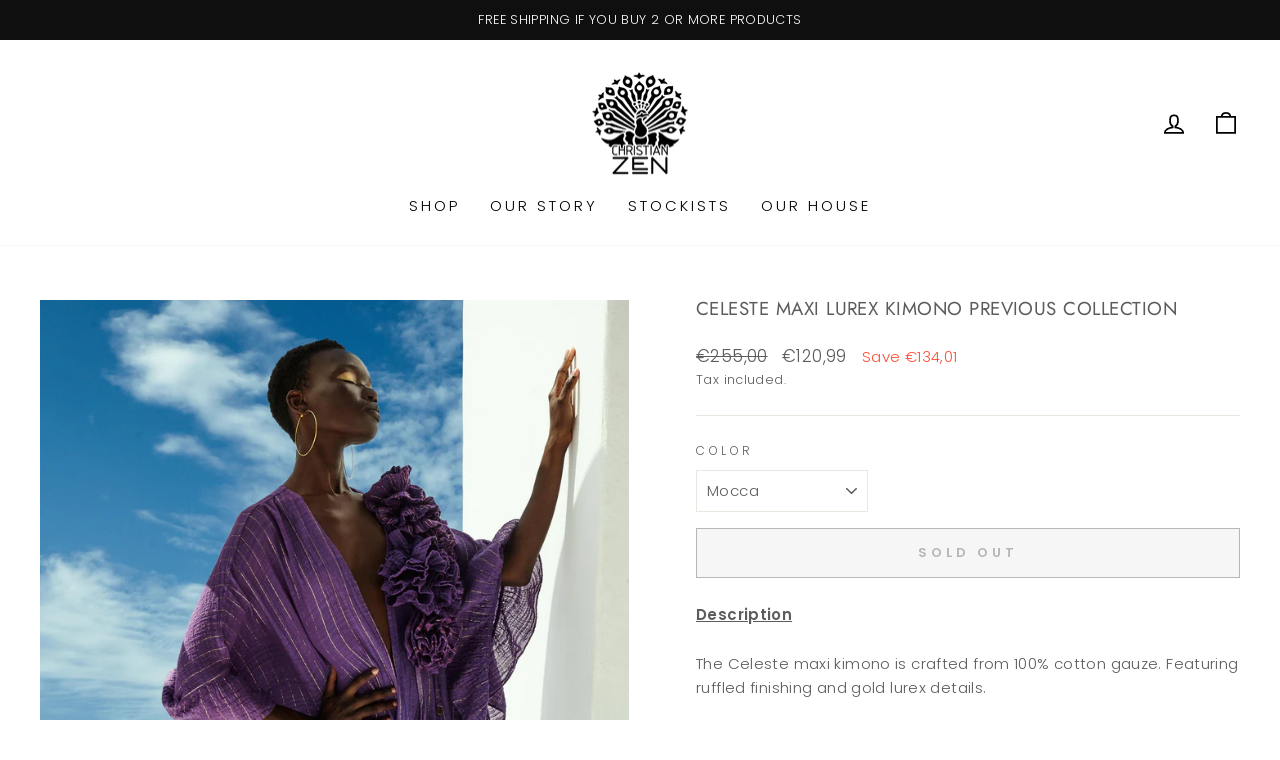

--- FILE ---
content_type: text/html; charset=utf-8
request_url: https://christianzencouture.com/collections/kimono/products/celeste-maxi-lurex-kimono
body_size: 36790
content:
<!doctype html>
<html class="no-js" lang="en" dir="ltr">
<head>


  <meta charset="utf-8">
  <meta http-equiv="X-UA-Compatible" content="IE=edge,chrome=1">
  <meta name="viewport" content="width=device-width,initial-scale=1">
  <meta name="theme-color" content="#5c5c5c">
  <link rel="canonical" href="https://christianzencouture.com/products/celeste-maxi-lurex-kimono">
  <link rel="preconnect" href="https://cdn.shopify.com" crossorigin>
  <link rel="preconnect" href="https://fonts.shopifycdn.com" crossorigin>
  <link rel="dns-prefetch" href="https://productreviews.shopifycdn.com">
  <link rel="dns-prefetch" href="https://ajax.googleapis.com">
  <link rel="dns-prefetch" href="https://maps.googleapis.com">
  <link rel="dns-prefetch" href="https://maps.gstatic.com"><link rel="shortcut icon" href="//christianzencouture.com/cdn/shop/files/logobl_78fadf39-8fa9-4eac-ae92-c8a75e47cd9a_32x32.png?v=1680164947" type="image/png" /><title>CELESTE MAXI LUREX KIMONO PREVIOUS COLLECTION
&ndash; ChristianZen
</title>
<meta name="description" content="Description The Celeste maxi kimono is crafted from 100% cotton gauze. Featuring ruffled finishing and gold lurex details. Made in Greece One Size Gold Lurex 95% Cotton 5% Lurex Wash at 30 degrees"><meta property="og:site_name" content="ChristianZen">
  <meta property="og:url" content="https://christianzencouture.com/products/celeste-maxi-lurex-kimono">
  <meta property="og:title" content="CELESTE MAXI LUREX KIMONO PREVIOUS COLLECTION">
  <meta property="og:type" content="product">
  <meta property="og:description" content="Description The Celeste maxi kimono is crafted from 100% cotton gauze. Featuring ruffled finishing and gold lurex details. Made in Greece One Size Gold Lurex 95% Cotton 5% Lurex Wash at 30 degrees"><meta property="og:image" content="http://christianzencouture.com/cdn/shop/files/MG_8086-4f.jpg?v=1714513840">
    <meta property="og:image:secure_url" content="https://christianzencouture.com/cdn/shop/files/MG_8086-4f.jpg?v=1714513840">
    <meta property="og:image:width" content="2598">
    <meta property="og:image:height" content="3543"><meta name="twitter:site" content="@">
  <meta name="twitter:card" content="summary_large_image">
  <meta name="twitter:title" content="CELESTE MAXI LUREX KIMONO PREVIOUS COLLECTION">
  <meta name="twitter:description" content="Description The Celeste maxi kimono is crafted from 100% cotton gauze. Featuring ruffled finishing and gold lurex details. Made in Greece One Size Gold Lurex 95% Cotton 5% Lurex Wash at 30 degrees">
<style data-shopify>@font-face {
  font-family: Jost;
  font-weight: 400;
  font-style: normal;
  font-display: swap;
  src: url("//christianzencouture.com/cdn/fonts/jost/jost_n4.d47a1b6347ce4a4c9f437608011273009d91f2b7.woff2") format("woff2"),
       url("//christianzencouture.com/cdn/fonts/jost/jost_n4.791c46290e672b3f85c3d1c651ef2efa3819eadd.woff") format("woff");
}

  @font-face {
  font-family: Poppins;
  font-weight: 300;
  font-style: normal;
  font-display: swap;
  src: url("//christianzencouture.com/cdn/fonts/poppins/poppins_n3.05f58335c3209cce17da4f1f1ab324ebe2982441.woff2") format("woff2"),
       url("//christianzencouture.com/cdn/fonts/poppins/poppins_n3.6971368e1f131d2c8ff8e3a44a36b577fdda3ff5.woff") format("woff");
}


  @font-face {
  font-family: Poppins;
  font-weight: 600;
  font-style: normal;
  font-display: swap;
  src: url("//christianzencouture.com/cdn/fonts/poppins/poppins_n6.aa29d4918bc243723d56b59572e18228ed0786f6.woff2") format("woff2"),
       url("//christianzencouture.com/cdn/fonts/poppins/poppins_n6.5f815d845fe073750885d5b7e619ee00e8111208.woff") format("woff");
}

  @font-face {
  font-family: Poppins;
  font-weight: 300;
  font-style: italic;
  font-display: swap;
  src: url("//christianzencouture.com/cdn/fonts/poppins/poppins_i3.8536b4423050219f608e17f134fe9ea3b01ed890.woff2") format("woff2"),
       url("//christianzencouture.com/cdn/fonts/poppins/poppins_i3.0f4433ada196bcabf726ed78f8e37e0995762f7f.woff") format("woff");
}

  @font-face {
  font-family: Poppins;
  font-weight: 600;
  font-style: italic;
  font-display: swap;
  src: url("//christianzencouture.com/cdn/fonts/poppins/poppins_i6.bb8044d6203f492888d626dafda3c2999253e8e9.woff2") format("woff2"),
       url("//christianzencouture.com/cdn/fonts/poppins/poppins_i6.e233dec1a61b1e7dead9f920159eda42280a02c3.woff") format("woff");
}

</style><link href="//christianzencouture.com/cdn/shop/t/10/assets/theme.css?v=44520397988079492021696944888" rel="stylesheet" type="text/css" media="all" />
  <link href="//christianzencouture.com/cdn/shop/t/10/assets/styles.css?v=111603181540343972631680183326" rel="stylesheet" type="text/css" media="all" />
<style data-shopify>:root {
    --typeHeaderPrimary: Jost;
    --typeHeaderFallback: sans-serif;
    --typeHeaderSize: 22px;
    --typeHeaderWeight: 400;
    --typeHeaderLineHeight: 1;
    --typeHeaderSpacing: 0.025em;

    --typeBasePrimary:Poppins;
    --typeBaseFallback:sans-serif;
    --typeBaseSize: 15px;
    --typeBaseWeight: 300;
    --typeBaseSpacing: 0.025em;
    --typeBaseLineHeight: 1.6;

    --typeCollectionTitle: 24px;

    --iconWeight: 4px;
    --iconLinecaps: miter;

    
      --buttonRadius: 0px;
    

    --colorGridOverlayOpacity: 0.2;
  }

  .placeholder-content {
    background-image: linear-gradient(100deg, #ffffff 40%, #f7f7f7 63%, #ffffff 79%);
  }</style><script>
    document.documentElement.className = document.documentElement.className.replace('no-js', 'js');

    window.theme = window.theme || {};
    theme.routes = {
      home: "/",
      cart: "/cart.js",
      cartPage: "/cart",
      cartAdd: "/cart/add.js",
      cartChange: "/cart/change.js",
      search: "/search",
      predictive_url: "/search/suggest"
    };
    theme.strings = {
      soldOut: "Sold Out",
      unavailable: "Unavailable",
      inStockLabel: "In stock, ready to ship",
      oneStockLabel: "Low stock - [count] item left",
      otherStockLabel: "Low stock - [count] items left",
      willNotShipUntil: "Ready to ship [date]",
      willBeInStockAfter: "Back in stock [date]",
      waitingForStock: "Inventory on the way",
      savePrice: "Save [saved_amount]",
      cartEmpty: "Your cart is currently empty.",
      cartTermsConfirmation: "You must agree with the terms and conditions of sales to check out",
      searchCollections: "Collections:",
      searchPages: "Pages:",
      searchArticles: "Articles:",
      productFrom: "from ",
      maxQuantity: "You can only have [quantity] of [title] in your cart."
    };
    theme.settings = {
      cartType: "drawer",
      isCustomerTemplate: false,
      moneyFormat: "€{{amount_with_comma_separator}}",
      saveType: "dollar",
      productImageSize: "portrait",
      productImageCover: true,
      predictiveSearch: true,
      predictiveSearchType: "product,article,page,collection",
      predictiveSearchVendor: false,
      predictiveSearchPrice: false,
      quickView: false,
      themeName: 'Impulse',
      themeVersion: "7.2.0"
    };
  </script>

  <script>window.performance && window.performance.mark && window.performance.mark('shopify.content_for_header.start');</script><meta name="google-site-verification" content="qHt-gqKxjtSyE2SileD7nK0_zvbnuoAR-lboNt7QRIw">
<meta id="shopify-digital-wallet" name="shopify-digital-wallet" content="/26860748853/digital_wallets/dialog">
<meta name="shopify-checkout-api-token" content="e17d9e9d9ec1da3c77e89e61eb5be094">
<meta id="in-context-paypal-metadata" data-shop-id="26860748853" data-venmo-supported="false" data-environment="production" data-locale="en_US" data-paypal-v4="true" data-currency="EUR">
<link rel="alternate" type="application/json+oembed" href="https://christianzencouture.com/products/celeste-maxi-lurex-kimono.oembed">
<script async="async" src="/checkouts/internal/preloads.js?locale=en-GR"></script>
<script id="shopify-features" type="application/json">{"accessToken":"e17d9e9d9ec1da3c77e89e61eb5be094","betas":["rich-media-storefront-analytics"],"domain":"christianzencouture.com","predictiveSearch":true,"shopId":26860748853,"locale":"en"}</script>
<script>var Shopify = Shopify || {};
Shopify.shop = "christianzencouture.myshopify.com";
Shopify.locale = "en";
Shopify.currency = {"active":"EUR","rate":"1.0"};
Shopify.country = "GR";
Shopify.theme = {"name":"Impulse","id":146965823829,"schema_name":"Impulse","schema_version":"7.2.0","theme_store_id":857,"role":"main"};
Shopify.theme.handle = "null";
Shopify.theme.style = {"id":null,"handle":null};
Shopify.cdnHost = "christianzencouture.com/cdn";
Shopify.routes = Shopify.routes || {};
Shopify.routes.root = "/";</script>
<script type="module">!function(o){(o.Shopify=o.Shopify||{}).modules=!0}(window);</script>
<script>!function(o){function n(){var o=[];function n(){o.push(Array.prototype.slice.apply(arguments))}return n.q=o,n}var t=o.Shopify=o.Shopify||{};t.loadFeatures=n(),t.autoloadFeatures=n()}(window);</script>
<script id="shop-js-analytics" type="application/json">{"pageType":"product"}</script>
<script defer="defer" async type="module" src="//christianzencouture.com/cdn/shopifycloud/shop-js/modules/v2/client.init-shop-cart-sync_BT-GjEfc.en.esm.js"></script>
<script defer="defer" async type="module" src="//christianzencouture.com/cdn/shopifycloud/shop-js/modules/v2/chunk.common_D58fp_Oc.esm.js"></script>
<script defer="defer" async type="module" src="//christianzencouture.com/cdn/shopifycloud/shop-js/modules/v2/chunk.modal_xMitdFEc.esm.js"></script>
<script type="module">
  await import("//christianzencouture.com/cdn/shopifycloud/shop-js/modules/v2/client.init-shop-cart-sync_BT-GjEfc.en.esm.js");
await import("//christianzencouture.com/cdn/shopifycloud/shop-js/modules/v2/chunk.common_D58fp_Oc.esm.js");
await import("//christianzencouture.com/cdn/shopifycloud/shop-js/modules/v2/chunk.modal_xMitdFEc.esm.js");

  window.Shopify.SignInWithShop?.initShopCartSync?.({"fedCMEnabled":true,"windoidEnabled":true});

</script>
<script>(function() {
  var isLoaded = false;
  function asyncLoad() {
    if (isLoaded) return;
    isLoaded = true;
    var urls = ["\/\/shopify.privy.com\/widget.js?shop=christianzencouture.myshopify.com","https:\/\/static.klaviyo.com\/onsite\/js\/klaviyo.js?company_id=MHXY7f\u0026shop=christianzencouture.myshopify.com","https:\/\/static.klaviyo.com\/onsite\/js\/klaviyo.js?company_id=MHXY7f\u0026shop=christianzencouture.myshopify.com","\/\/cdn.ywxi.net\/js\/partner-shopify.js?shop=christianzencouture.myshopify.com","\/\/cdn.shopify.com\/proxy\/86e30c3b1d532fce5e273673fde8319a2d99b543b536cb3eaaa4734fb7c478a9\/bucket.useifsapp.com\/theme-files-min\/js\/ifs-script-tag-min.js?v=2\u0026shop=christianzencouture.myshopify.com\u0026sp-cache-control=cHVibGljLCBtYXgtYWdlPTkwMA"];
    for (var i = 0; i < urls.length; i++) {
      var s = document.createElement('script');
      s.type = 'text/javascript';
      s.async = true;
      s.src = urls[i];
      var x = document.getElementsByTagName('script')[0];
      x.parentNode.insertBefore(s, x);
    }
  };
  if(window.attachEvent) {
    window.attachEvent('onload', asyncLoad);
  } else {
    window.addEventListener('load', asyncLoad, false);
  }
})();</script>
<script id="__st">var __st={"a":26860748853,"offset":7200,"reqid":"eb0f481e-02a9-4036-89cc-ee24eeab63c8-1769230186","pageurl":"christianzencouture.com\/collections\/kimono\/products\/celeste-maxi-lurex-kimono","u":"abebed98e618","p":"product","rtyp":"product","rid":8342848864597};</script>
<script>window.ShopifyPaypalV4VisibilityTracking = true;</script>
<script id="captcha-bootstrap">!function(){'use strict';const t='contact',e='account',n='new_comment',o=[[t,t],['blogs',n],['comments',n],[t,'customer']],c=[[e,'customer_login'],[e,'guest_login'],[e,'recover_customer_password'],[e,'create_customer']],r=t=>t.map((([t,e])=>`form[action*='/${t}']:not([data-nocaptcha='true']) input[name='form_type'][value='${e}']`)).join(','),a=t=>()=>t?[...document.querySelectorAll(t)].map((t=>t.form)):[];function s(){const t=[...o],e=r(t);return a(e)}const i='password',u='form_key',d=['recaptcha-v3-token','g-recaptcha-response','h-captcha-response',i],f=()=>{try{return window.sessionStorage}catch{return}},m='__shopify_v',_=t=>t.elements[u];function p(t,e,n=!1){try{const o=window.sessionStorage,c=JSON.parse(o.getItem(e)),{data:r}=function(t){const{data:e,action:n}=t;return t[m]||n?{data:e,action:n}:{data:t,action:n}}(c);for(const[e,n]of Object.entries(r))t.elements[e]&&(t.elements[e].value=n);n&&o.removeItem(e)}catch(o){console.error('form repopulation failed',{error:o})}}const l='form_type',E='cptcha';function T(t){t.dataset[E]=!0}const w=window,h=w.document,L='Shopify',v='ce_forms',y='captcha';let A=!1;((t,e)=>{const n=(g='f06e6c50-85a8-45c8-87d0-21a2b65856fe',I='https://cdn.shopify.com/shopifycloud/storefront-forms-hcaptcha/ce_storefront_forms_captcha_hcaptcha.v1.5.2.iife.js',D={infoText:'Protected by hCaptcha',privacyText:'Privacy',termsText:'Terms'},(t,e,n)=>{const o=w[L][v],c=o.bindForm;if(c)return c(t,g,e,D).then(n);var r;o.q.push([[t,g,e,D],n]),r=I,A||(h.body.append(Object.assign(h.createElement('script'),{id:'captcha-provider',async:!0,src:r})),A=!0)});var g,I,D;w[L]=w[L]||{},w[L][v]=w[L][v]||{},w[L][v].q=[],w[L][y]=w[L][y]||{},w[L][y].protect=function(t,e){n(t,void 0,e),T(t)},Object.freeze(w[L][y]),function(t,e,n,w,h,L){const[v,y,A,g]=function(t,e,n){const i=e?o:[],u=t?c:[],d=[...i,...u],f=r(d),m=r(i),_=r(d.filter((([t,e])=>n.includes(e))));return[a(f),a(m),a(_),s()]}(w,h,L),I=t=>{const e=t.target;return e instanceof HTMLFormElement?e:e&&e.form},D=t=>v().includes(t);t.addEventListener('submit',(t=>{const e=I(t);if(!e)return;const n=D(e)&&!e.dataset.hcaptchaBound&&!e.dataset.recaptchaBound,o=_(e),c=g().includes(e)&&(!o||!o.value);(n||c)&&t.preventDefault(),c&&!n&&(function(t){try{if(!f())return;!function(t){const e=f();if(!e)return;const n=_(t);if(!n)return;const o=n.value;o&&e.removeItem(o)}(t);const e=Array.from(Array(32),(()=>Math.random().toString(36)[2])).join('');!function(t,e){_(t)||t.append(Object.assign(document.createElement('input'),{type:'hidden',name:u})),t.elements[u].value=e}(t,e),function(t,e){const n=f();if(!n)return;const o=[...t.querySelectorAll(`input[type='${i}']`)].map((({name:t})=>t)),c=[...d,...o],r={};for(const[a,s]of new FormData(t).entries())c.includes(a)||(r[a]=s);n.setItem(e,JSON.stringify({[m]:1,action:t.action,data:r}))}(t,e)}catch(e){console.error('failed to persist form',e)}}(e),e.submit())}));const S=(t,e)=>{t&&!t.dataset[E]&&(n(t,e.some((e=>e===t))),T(t))};for(const o of['focusin','change'])t.addEventListener(o,(t=>{const e=I(t);D(e)&&S(e,y())}));const B=e.get('form_key'),M=e.get(l),P=B&&M;t.addEventListener('DOMContentLoaded',(()=>{const t=y();if(P)for(const e of t)e.elements[l].value===M&&p(e,B);[...new Set([...A(),...v().filter((t=>'true'===t.dataset.shopifyCaptcha))])].forEach((e=>S(e,t)))}))}(h,new URLSearchParams(w.location.search),n,t,e,['guest_login'])})(!0,!0)}();</script>
<script integrity="sha256-4kQ18oKyAcykRKYeNunJcIwy7WH5gtpwJnB7kiuLZ1E=" data-source-attribution="shopify.loadfeatures" defer="defer" src="//christianzencouture.com/cdn/shopifycloud/storefront/assets/storefront/load_feature-a0a9edcb.js" crossorigin="anonymous"></script>
<script data-source-attribution="shopify.dynamic_checkout.dynamic.init">var Shopify=Shopify||{};Shopify.PaymentButton=Shopify.PaymentButton||{isStorefrontPortableWallets:!0,init:function(){window.Shopify.PaymentButton.init=function(){};var t=document.createElement("script");t.src="https://christianzencouture.com/cdn/shopifycloud/portable-wallets/latest/portable-wallets.en.js",t.type="module",document.head.appendChild(t)}};
</script>
<script data-source-attribution="shopify.dynamic_checkout.buyer_consent">
  function portableWalletsHideBuyerConsent(e){var t=document.getElementById("shopify-buyer-consent"),n=document.getElementById("shopify-subscription-policy-button");t&&n&&(t.classList.add("hidden"),t.setAttribute("aria-hidden","true"),n.removeEventListener("click",e))}function portableWalletsShowBuyerConsent(e){var t=document.getElementById("shopify-buyer-consent"),n=document.getElementById("shopify-subscription-policy-button");t&&n&&(t.classList.remove("hidden"),t.removeAttribute("aria-hidden"),n.addEventListener("click",e))}window.Shopify?.PaymentButton&&(window.Shopify.PaymentButton.hideBuyerConsent=portableWalletsHideBuyerConsent,window.Shopify.PaymentButton.showBuyerConsent=portableWalletsShowBuyerConsent);
</script>
<script>
  function portableWalletsCleanup(e){e&&e.src&&console.error("Failed to load portable wallets script "+e.src);var t=document.querySelectorAll("shopify-accelerated-checkout .shopify-payment-button__skeleton, shopify-accelerated-checkout-cart .wallet-cart-button__skeleton"),e=document.getElementById("shopify-buyer-consent");for(let e=0;e<t.length;e++)t[e].remove();e&&e.remove()}function portableWalletsNotLoadedAsModule(e){e instanceof ErrorEvent&&"string"==typeof e.message&&e.message.includes("import.meta")&&"string"==typeof e.filename&&e.filename.includes("portable-wallets")&&(window.removeEventListener("error",portableWalletsNotLoadedAsModule),window.Shopify.PaymentButton.failedToLoad=e,"loading"===document.readyState?document.addEventListener("DOMContentLoaded",window.Shopify.PaymentButton.init):window.Shopify.PaymentButton.init())}window.addEventListener("error",portableWalletsNotLoadedAsModule);
</script>

<script type="module" src="https://christianzencouture.com/cdn/shopifycloud/portable-wallets/latest/portable-wallets.en.js" onError="portableWalletsCleanup(this)" crossorigin="anonymous"></script>
<script nomodule>
  document.addEventListener("DOMContentLoaded", portableWalletsCleanup);
</script>

<script id='scb4127' type='text/javascript' async='' src='https://christianzencouture.com/cdn/shopifycloud/privacy-banner/storefront-banner.js'></script><link id="shopify-accelerated-checkout-styles" rel="stylesheet" media="screen" href="https://christianzencouture.com/cdn/shopifycloud/portable-wallets/latest/accelerated-checkout-backwards-compat.css" crossorigin="anonymous">
<style id="shopify-accelerated-checkout-cart">
        #shopify-buyer-consent {
  margin-top: 1em;
  display: inline-block;
  width: 100%;
}

#shopify-buyer-consent.hidden {
  display: none;
}

#shopify-subscription-policy-button {
  background: none;
  border: none;
  padding: 0;
  text-decoration: underline;
  font-size: inherit;
  cursor: pointer;
}

#shopify-subscription-policy-button::before {
  box-shadow: none;
}

      </style>

<script>window.performance && window.performance.mark && window.performance.mark('shopify.content_for_header.end');</script>

  <script src="//christianzencouture.com/cdn/shop/t/10/assets/vendor-scripts-v11.js" defer="defer"></script><script src="//christianzencouture.com/cdn/shop/t/10/assets/theme.js?v=95933296080004794351680079319" defer="defer"></script>
<link href="https://monorail-edge.shopifysvc.com" rel="dns-prefetch">
<script>(function(){if ("sendBeacon" in navigator && "performance" in window) {try {var session_token_from_headers = performance.getEntriesByType('navigation')[0].serverTiming.find(x => x.name == '_s').description;} catch {var session_token_from_headers = undefined;}var session_cookie_matches = document.cookie.match(/_shopify_s=([^;]*)/);var session_token_from_cookie = session_cookie_matches && session_cookie_matches.length === 2 ? session_cookie_matches[1] : "";var session_token = session_token_from_headers || session_token_from_cookie || "";function handle_abandonment_event(e) {var entries = performance.getEntries().filter(function(entry) {return /monorail-edge.shopifysvc.com/.test(entry.name);});if (!window.abandonment_tracked && entries.length === 0) {window.abandonment_tracked = true;var currentMs = Date.now();var navigation_start = performance.timing.navigationStart;var payload = {shop_id: 26860748853,url: window.location.href,navigation_start,duration: currentMs - navigation_start,session_token,page_type: "product"};window.navigator.sendBeacon("https://monorail-edge.shopifysvc.com/v1/produce", JSON.stringify({schema_id: "online_store_buyer_site_abandonment/1.1",payload: payload,metadata: {event_created_at_ms: currentMs,event_sent_at_ms: currentMs}}));}}window.addEventListener('pagehide', handle_abandonment_event);}}());</script>
<script id="web-pixels-manager-setup">(function e(e,d,r,n,o){if(void 0===o&&(o={}),!Boolean(null===(a=null===(i=window.Shopify)||void 0===i?void 0:i.analytics)||void 0===a?void 0:a.replayQueue)){var i,a;window.Shopify=window.Shopify||{};var t=window.Shopify;t.analytics=t.analytics||{};var s=t.analytics;s.replayQueue=[],s.publish=function(e,d,r){return s.replayQueue.push([e,d,r]),!0};try{self.performance.mark("wpm:start")}catch(e){}var l=function(){var e={modern:/Edge?\/(1{2}[4-9]|1[2-9]\d|[2-9]\d{2}|\d{4,})\.\d+(\.\d+|)|Firefox\/(1{2}[4-9]|1[2-9]\d|[2-9]\d{2}|\d{4,})\.\d+(\.\d+|)|Chrom(ium|e)\/(9{2}|\d{3,})\.\d+(\.\d+|)|(Maci|X1{2}).+ Version\/(15\.\d+|(1[6-9]|[2-9]\d|\d{3,})\.\d+)([,.]\d+|)( \(\w+\)|)( Mobile\/\w+|) Safari\/|Chrome.+OPR\/(9{2}|\d{3,})\.\d+\.\d+|(CPU[ +]OS|iPhone[ +]OS|CPU[ +]iPhone|CPU IPhone OS|CPU iPad OS)[ +]+(15[._]\d+|(1[6-9]|[2-9]\d|\d{3,})[._]\d+)([._]\d+|)|Android:?[ /-](13[3-9]|1[4-9]\d|[2-9]\d{2}|\d{4,})(\.\d+|)(\.\d+|)|Android.+Firefox\/(13[5-9]|1[4-9]\d|[2-9]\d{2}|\d{4,})\.\d+(\.\d+|)|Android.+Chrom(ium|e)\/(13[3-9]|1[4-9]\d|[2-9]\d{2}|\d{4,})\.\d+(\.\d+|)|SamsungBrowser\/([2-9]\d|\d{3,})\.\d+/,legacy:/Edge?\/(1[6-9]|[2-9]\d|\d{3,})\.\d+(\.\d+|)|Firefox\/(5[4-9]|[6-9]\d|\d{3,})\.\d+(\.\d+|)|Chrom(ium|e)\/(5[1-9]|[6-9]\d|\d{3,})\.\d+(\.\d+|)([\d.]+$|.*Safari\/(?![\d.]+ Edge\/[\d.]+$))|(Maci|X1{2}).+ Version\/(10\.\d+|(1[1-9]|[2-9]\d|\d{3,})\.\d+)([,.]\d+|)( \(\w+\)|)( Mobile\/\w+|) Safari\/|Chrome.+OPR\/(3[89]|[4-9]\d|\d{3,})\.\d+\.\d+|(CPU[ +]OS|iPhone[ +]OS|CPU[ +]iPhone|CPU IPhone OS|CPU iPad OS)[ +]+(10[._]\d+|(1[1-9]|[2-9]\d|\d{3,})[._]\d+)([._]\d+|)|Android:?[ /-](13[3-9]|1[4-9]\d|[2-9]\d{2}|\d{4,})(\.\d+|)(\.\d+|)|Mobile Safari.+OPR\/([89]\d|\d{3,})\.\d+\.\d+|Android.+Firefox\/(13[5-9]|1[4-9]\d|[2-9]\d{2}|\d{4,})\.\d+(\.\d+|)|Android.+Chrom(ium|e)\/(13[3-9]|1[4-9]\d|[2-9]\d{2}|\d{4,})\.\d+(\.\d+|)|Android.+(UC? ?Browser|UCWEB|U3)[ /]?(15\.([5-9]|\d{2,})|(1[6-9]|[2-9]\d|\d{3,})\.\d+)\.\d+|SamsungBrowser\/(5\.\d+|([6-9]|\d{2,})\.\d+)|Android.+MQ{2}Browser\/(14(\.(9|\d{2,})|)|(1[5-9]|[2-9]\d|\d{3,})(\.\d+|))(\.\d+|)|K[Aa][Ii]OS\/(3\.\d+|([4-9]|\d{2,})\.\d+)(\.\d+|)/},d=e.modern,r=e.legacy,n=navigator.userAgent;return n.match(d)?"modern":n.match(r)?"legacy":"unknown"}(),u="modern"===l?"modern":"legacy",c=(null!=n?n:{modern:"",legacy:""})[u],f=function(e){return[e.baseUrl,"/wpm","/b",e.hashVersion,"modern"===e.buildTarget?"m":"l",".js"].join("")}({baseUrl:d,hashVersion:r,buildTarget:u}),m=function(e){var d=e.version,r=e.bundleTarget,n=e.surface,o=e.pageUrl,i=e.monorailEndpoint;return{emit:function(e){var a=e.status,t=e.errorMsg,s=(new Date).getTime(),l=JSON.stringify({metadata:{event_sent_at_ms:s},events:[{schema_id:"web_pixels_manager_load/3.1",payload:{version:d,bundle_target:r,page_url:o,status:a,surface:n,error_msg:t},metadata:{event_created_at_ms:s}}]});if(!i)return console&&console.warn&&console.warn("[Web Pixels Manager] No Monorail endpoint provided, skipping logging."),!1;try{return self.navigator.sendBeacon.bind(self.navigator)(i,l)}catch(e){}var u=new XMLHttpRequest;try{return u.open("POST",i,!0),u.setRequestHeader("Content-Type","text/plain"),u.send(l),!0}catch(e){return console&&console.warn&&console.warn("[Web Pixels Manager] Got an unhandled error while logging to Monorail."),!1}}}}({version:r,bundleTarget:l,surface:e.surface,pageUrl:self.location.href,monorailEndpoint:e.monorailEndpoint});try{o.browserTarget=l,function(e){var d=e.src,r=e.async,n=void 0===r||r,o=e.onload,i=e.onerror,a=e.sri,t=e.scriptDataAttributes,s=void 0===t?{}:t,l=document.createElement("script"),u=document.querySelector("head"),c=document.querySelector("body");if(l.async=n,l.src=d,a&&(l.integrity=a,l.crossOrigin="anonymous"),s)for(var f in s)if(Object.prototype.hasOwnProperty.call(s,f))try{l.dataset[f]=s[f]}catch(e){}if(o&&l.addEventListener("load",o),i&&l.addEventListener("error",i),u)u.appendChild(l);else{if(!c)throw new Error("Did not find a head or body element to append the script");c.appendChild(l)}}({src:f,async:!0,onload:function(){if(!function(){var e,d;return Boolean(null===(d=null===(e=window.Shopify)||void 0===e?void 0:e.analytics)||void 0===d?void 0:d.initialized)}()){var d=window.webPixelsManager.init(e)||void 0;if(d){var r=window.Shopify.analytics;r.replayQueue.forEach((function(e){var r=e[0],n=e[1],o=e[2];d.publishCustomEvent(r,n,o)})),r.replayQueue=[],r.publish=d.publishCustomEvent,r.visitor=d.visitor,r.initialized=!0}}},onerror:function(){return m.emit({status:"failed",errorMsg:"".concat(f," has failed to load")})},sri:function(e){var d=/^sha384-[A-Za-z0-9+/=]+$/;return"string"==typeof e&&d.test(e)}(c)?c:"",scriptDataAttributes:o}),m.emit({status:"loading"})}catch(e){m.emit({status:"failed",errorMsg:(null==e?void 0:e.message)||"Unknown error"})}}})({shopId: 26860748853,storefrontBaseUrl: "https://christianzencouture.com",extensionsBaseUrl: "https://extensions.shopifycdn.com/cdn/shopifycloud/web-pixels-manager",monorailEndpoint: "https://monorail-edge.shopifysvc.com/unstable/produce_batch",surface: "storefront-renderer",enabledBetaFlags: ["2dca8a86"],webPixelsConfigList: [{"id":"1050673493","configuration":"{\"config\":\"{\\\"pixel_id\\\":\\\"AW-10806163589\\\",\\\"target_country\\\":\\\"GR\\\",\\\"gtag_events\\\":[{\\\"type\\\":\\\"begin_checkout\\\",\\\"action_label\\\":\\\"AW-10806163589\\\/-0_RCJyL8oIDEIXx46Ao\\\"},{\\\"type\\\":\\\"search\\\",\\\"action_label\\\":\\\"AW-10806163589\\\/3g0cCJ-L8oIDEIXx46Ao\\\"},{\\\"type\\\":\\\"view_item\\\",\\\"action_label\\\":[\\\"AW-10806163589\\\/mlTNCJaL8oIDEIXx46Ao\\\",\\\"MC-DE46RZJK1K\\\"]},{\\\"type\\\":\\\"purchase\\\",\\\"action_label\\\":[\\\"AW-10806163589\\\/FuBKCJOL8oIDEIXx46Ao\\\",\\\"MC-DE46RZJK1K\\\"]},{\\\"type\\\":\\\"page_view\\\",\\\"action_label\\\":[\\\"AW-10806163589\\\/be3uCJCL8oIDEIXx46Ao\\\",\\\"MC-DE46RZJK1K\\\"]},{\\\"type\\\":\\\"add_payment_info\\\",\\\"action_label\\\":\\\"AW-10806163589\\\/KwplCJKN8oIDEIXx46Ao\\\"},{\\\"type\\\":\\\"add_to_cart\\\",\\\"action_label\\\":\\\"AW-10806163589\\\/XI7vCJmL8oIDEIXx46Ao\\\"}],\\\"enable_monitoring_mode\\\":false}\"}","eventPayloadVersion":"v1","runtimeContext":"OPEN","scriptVersion":"b2a88bafab3e21179ed38636efcd8a93","type":"APP","apiClientId":1780363,"privacyPurposes":[],"dataSharingAdjustments":{"protectedCustomerApprovalScopes":["read_customer_address","read_customer_email","read_customer_name","read_customer_personal_data","read_customer_phone"]}},{"id":"275251541","configuration":"{\"pixel_id\":\"1073965159669984\",\"pixel_type\":\"facebook_pixel\",\"metaapp_system_user_token\":\"-\"}","eventPayloadVersion":"v1","runtimeContext":"OPEN","scriptVersion":"ca16bc87fe92b6042fbaa3acc2fbdaa6","type":"APP","apiClientId":2329312,"privacyPurposes":["ANALYTICS","MARKETING","SALE_OF_DATA"],"dataSharingAdjustments":{"protectedCustomerApprovalScopes":["read_customer_address","read_customer_email","read_customer_name","read_customer_personal_data","read_customer_phone"]}},{"id":"196116821","eventPayloadVersion":"v1","runtimeContext":"LAX","scriptVersion":"1","type":"CUSTOM","privacyPurposes":["ANALYTICS"],"name":"Google Analytics tag (migrated)"},{"id":"shopify-app-pixel","configuration":"{}","eventPayloadVersion":"v1","runtimeContext":"STRICT","scriptVersion":"0450","apiClientId":"shopify-pixel","type":"APP","privacyPurposes":["ANALYTICS","MARKETING"]},{"id":"shopify-custom-pixel","eventPayloadVersion":"v1","runtimeContext":"LAX","scriptVersion":"0450","apiClientId":"shopify-pixel","type":"CUSTOM","privacyPurposes":["ANALYTICS","MARKETING"]}],isMerchantRequest: false,initData: {"shop":{"name":"ChristianZen","paymentSettings":{"currencyCode":"EUR"},"myshopifyDomain":"christianzencouture.myshopify.com","countryCode":"GR","storefrontUrl":"https:\/\/christianzencouture.com"},"customer":null,"cart":null,"checkout":null,"productVariants":[{"price":{"amount":120.99,"currencyCode":"EUR"},"product":{"title":"CELESTE MAXI LUREX KIMONO PREVIOUS COLLECTION","vendor":"ChristianZen","id":"8342848864597","untranslatedTitle":"CELESTE MAXI LUREX KIMONO PREVIOUS COLLECTION","url":"\/products\/celeste-maxi-lurex-kimono","type":""},"id":"46384659693909","image":{"src":"\/\/christianzencouture.com\/cdn\/shop\/files\/MG_8086-4f.jpg?v=1714513840"},"sku":null,"title":"Mocca","untranslatedTitle":"Mocca"},{"price":{"amount":120.99,"currencyCode":"EUR"},"product":{"title":"CELESTE MAXI LUREX KIMONO PREVIOUS COLLECTION","vendor":"ChristianZen","id":"8342848864597","untranslatedTitle":"CELESTE MAXI LUREX KIMONO PREVIOUS COLLECTION","url":"\/products\/celeste-maxi-lurex-kimono","type":""},"id":"46384659824981","image":{"src":"\/\/christianzencouture.com\/cdn\/shop\/files\/MG_8086-4f.jpg?v=1714513840"},"sku":null,"title":"Burnt Orange","untranslatedTitle":"Burnt Orange"},{"price":{"amount":120.99,"currencyCode":"EUR"},"product":{"title":"CELESTE MAXI LUREX KIMONO PREVIOUS COLLECTION","vendor":"ChristianZen","id":"8342848864597","untranslatedTitle":"CELESTE MAXI LUREX KIMONO PREVIOUS COLLECTION","url":"\/products\/celeste-maxi-lurex-kimono","type":""},"id":"46384659857749","image":{"src":"\/\/christianzencouture.com\/cdn\/shop\/files\/MG_8148-6f.jpg?v=1714513840"},"sku":null,"title":"Deep Purple","untranslatedTitle":"Deep Purple"},{"price":{"amount":120.99,"currencyCode":"EUR"},"product":{"title":"CELESTE MAXI LUREX KIMONO PREVIOUS COLLECTION","vendor":"ChristianZen","id":"8342848864597","untranslatedTitle":"CELESTE MAXI LUREX KIMONO PREVIOUS COLLECTION","url":"\/products\/celeste-maxi-lurex-kimono","type":""},"id":"50981365088597","image":{"src":"\/\/christianzencouture.com\/cdn\/shop\/files\/MG_8086-4f.jpg?v=1714513840"},"sku":null,"title":"Violet","untranslatedTitle":"Violet"},{"price":{"amount":120.99,"currencyCode":"EUR"},"product":{"title":"CELESTE MAXI LUREX KIMONO PREVIOUS COLLECTION","vendor":"ChristianZen","id":"8342848864597","untranslatedTitle":"CELESTE MAXI LUREX KIMONO PREVIOUS COLLECTION","url":"\/products\/celeste-maxi-lurex-kimono","type":""},"id":"50981365121365","image":{"src":"\/\/christianzencouture.com\/cdn\/shop\/files\/MG_8086-4f.jpg?v=1714513840"},"sku":null,"title":"Indigo silver lurex","untranslatedTitle":"Indigo silver lurex"}],"purchasingCompany":null},},"https://christianzencouture.com/cdn","fcfee988w5aeb613cpc8e4bc33m6693e112",{"modern":"","legacy":""},{"shopId":"26860748853","storefrontBaseUrl":"https:\/\/christianzencouture.com","extensionBaseUrl":"https:\/\/extensions.shopifycdn.com\/cdn\/shopifycloud\/web-pixels-manager","surface":"storefront-renderer","enabledBetaFlags":"[\"2dca8a86\"]","isMerchantRequest":"false","hashVersion":"fcfee988w5aeb613cpc8e4bc33m6693e112","publish":"custom","events":"[[\"page_viewed\",{}],[\"product_viewed\",{\"productVariant\":{\"price\":{\"amount\":120.99,\"currencyCode\":\"EUR\"},\"product\":{\"title\":\"CELESTE MAXI LUREX KIMONO PREVIOUS COLLECTION\",\"vendor\":\"ChristianZen\",\"id\":\"8342848864597\",\"untranslatedTitle\":\"CELESTE MAXI LUREX KIMONO PREVIOUS COLLECTION\",\"url\":\"\/products\/celeste-maxi-lurex-kimono\",\"type\":\"\"},\"id\":\"46384659693909\",\"image\":{\"src\":\"\/\/christianzencouture.com\/cdn\/shop\/files\/MG_8086-4f.jpg?v=1714513840\"},\"sku\":null,\"title\":\"Mocca\",\"untranslatedTitle\":\"Mocca\"}}]]"});</script><script>
  window.ShopifyAnalytics = window.ShopifyAnalytics || {};
  window.ShopifyAnalytics.meta = window.ShopifyAnalytics.meta || {};
  window.ShopifyAnalytics.meta.currency = 'EUR';
  var meta = {"product":{"id":8342848864597,"gid":"gid:\/\/shopify\/Product\/8342848864597","vendor":"ChristianZen","type":"","handle":"celeste-maxi-lurex-kimono","variants":[{"id":46384659693909,"price":12099,"name":"CELESTE MAXI LUREX KIMONO PREVIOUS COLLECTION - Mocca","public_title":"Mocca","sku":null},{"id":46384659824981,"price":12099,"name":"CELESTE MAXI LUREX KIMONO PREVIOUS COLLECTION - Burnt Orange","public_title":"Burnt Orange","sku":null},{"id":46384659857749,"price":12099,"name":"CELESTE MAXI LUREX KIMONO PREVIOUS COLLECTION - Deep Purple","public_title":"Deep Purple","sku":null},{"id":50981365088597,"price":12099,"name":"CELESTE MAXI LUREX KIMONO PREVIOUS COLLECTION - Violet","public_title":"Violet","sku":null},{"id":50981365121365,"price":12099,"name":"CELESTE MAXI LUREX KIMONO PREVIOUS COLLECTION - Indigo silver lurex","public_title":"Indigo silver lurex","sku":null}],"remote":false},"page":{"pageType":"product","resourceType":"product","resourceId":8342848864597,"requestId":"eb0f481e-02a9-4036-89cc-ee24eeab63c8-1769230186"}};
  for (var attr in meta) {
    window.ShopifyAnalytics.meta[attr] = meta[attr];
  }
</script>
<script class="analytics">
  (function () {
    var customDocumentWrite = function(content) {
      var jquery = null;

      if (window.jQuery) {
        jquery = window.jQuery;
      } else if (window.Checkout && window.Checkout.$) {
        jquery = window.Checkout.$;
      }

      if (jquery) {
        jquery('body').append(content);
      }
    };

    var hasLoggedConversion = function(token) {
      if (token) {
        return document.cookie.indexOf('loggedConversion=' + token) !== -1;
      }
      return false;
    }

    var setCookieIfConversion = function(token) {
      if (token) {
        var twoMonthsFromNow = new Date(Date.now());
        twoMonthsFromNow.setMonth(twoMonthsFromNow.getMonth() + 2);

        document.cookie = 'loggedConversion=' + token + '; expires=' + twoMonthsFromNow;
      }
    }

    var trekkie = window.ShopifyAnalytics.lib = window.trekkie = window.trekkie || [];
    if (trekkie.integrations) {
      return;
    }
    trekkie.methods = [
      'identify',
      'page',
      'ready',
      'track',
      'trackForm',
      'trackLink'
    ];
    trekkie.factory = function(method) {
      return function() {
        var args = Array.prototype.slice.call(arguments);
        args.unshift(method);
        trekkie.push(args);
        return trekkie;
      };
    };
    for (var i = 0; i < trekkie.methods.length; i++) {
      var key = trekkie.methods[i];
      trekkie[key] = trekkie.factory(key);
    }
    trekkie.load = function(config) {
      trekkie.config = config || {};
      trekkie.config.initialDocumentCookie = document.cookie;
      var first = document.getElementsByTagName('script')[0];
      var script = document.createElement('script');
      script.type = 'text/javascript';
      script.onerror = function(e) {
        var scriptFallback = document.createElement('script');
        scriptFallback.type = 'text/javascript';
        scriptFallback.onerror = function(error) {
                var Monorail = {
      produce: function produce(monorailDomain, schemaId, payload) {
        var currentMs = new Date().getTime();
        var event = {
          schema_id: schemaId,
          payload: payload,
          metadata: {
            event_created_at_ms: currentMs,
            event_sent_at_ms: currentMs
          }
        };
        return Monorail.sendRequest("https://" + monorailDomain + "/v1/produce", JSON.stringify(event));
      },
      sendRequest: function sendRequest(endpointUrl, payload) {
        // Try the sendBeacon API
        if (window && window.navigator && typeof window.navigator.sendBeacon === 'function' && typeof window.Blob === 'function' && !Monorail.isIos12()) {
          var blobData = new window.Blob([payload], {
            type: 'text/plain'
          });

          if (window.navigator.sendBeacon(endpointUrl, blobData)) {
            return true;
          } // sendBeacon was not successful

        } // XHR beacon

        var xhr = new XMLHttpRequest();

        try {
          xhr.open('POST', endpointUrl);
          xhr.setRequestHeader('Content-Type', 'text/plain');
          xhr.send(payload);
        } catch (e) {
          console.log(e);
        }

        return false;
      },
      isIos12: function isIos12() {
        return window.navigator.userAgent.lastIndexOf('iPhone; CPU iPhone OS 12_') !== -1 || window.navigator.userAgent.lastIndexOf('iPad; CPU OS 12_') !== -1;
      }
    };
    Monorail.produce('monorail-edge.shopifysvc.com',
      'trekkie_storefront_load_errors/1.1',
      {shop_id: 26860748853,
      theme_id: 146965823829,
      app_name: "storefront",
      context_url: window.location.href,
      source_url: "//christianzencouture.com/cdn/s/trekkie.storefront.8d95595f799fbf7e1d32231b9a28fd43b70c67d3.min.js"});

        };
        scriptFallback.async = true;
        scriptFallback.src = '//christianzencouture.com/cdn/s/trekkie.storefront.8d95595f799fbf7e1d32231b9a28fd43b70c67d3.min.js';
        first.parentNode.insertBefore(scriptFallback, first);
      };
      script.async = true;
      script.src = '//christianzencouture.com/cdn/s/trekkie.storefront.8d95595f799fbf7e1d32231b9a28fd43b70c67d3.min.js';
      first.parentNode.insertBefore(script, first);
    };
    trekkie.load(
      {"Trekkie":{"appName":"storefront","development":false,"defaultAttributes":{"shopId":26860748853,"isMerchantRequest":null,"themeId":146965823829,"themeCityHash":"12676411029202381063","contentLanguage":"en","currency":"EUR","eventMetadataId":"be80c8cd-9da4-45aa-9f9d-4cc05c16102f"},"isServerSideCookieWritingEnabled":true,"monorailRegion":"shop_domain","enabledBetaFlags":["65f19447"]},"Session Attribution":{},"S2S":{"facebookCapiEnabled":true,"source":"trekkie-storefront-renderer","apiClientId":580111}}
    );

    var loaded = false;
    trekkie.ready(function() {
      if (loaded) return;
      loaded = true;

      window.ShopifyAnalytics.lib = window.trekkie;

      var originalDocumentWrite = document.write;
      document.write = customDocumentWrite;
      try { window.ShopifyAnalytics.merchantGoogleAnalytics.call(this); } catch(error) {};
      document.write = originalDocumentWrite;

      window.ShopifyAnalytics.lib.page(null,{"pageType":"product","resourceType":"product","resourceId":8342848864597,"requestId":"eb0f481e-02a9-4036-89cc-ee24eeab63c8-1769230186","shopifyEmitted":true});

      var match = window.location.pathname.match(/checkouts\/(.+)\/(thank_you|post_purchase)/)
      var token = match? match[1]: undefined;
      if (!hasLoggedConversion(token)) {
        setCookieIfConversion(token);
        window.ShopifyAnalytics.lib.track("Viewed Product",{"currency":"EUR","variantId":46384659693909,"productId":8342848864597,"productGid":"gid:\/\/shopify\/Product\/8342848864597","name":"CELESTE MAXI LUREX KIMONO PREVIOUS COLLECTION - Mocca","price":"120.99","sku":null,"brand":"ChristianZen","variant":"Mocca","category":"","nonInteraction":true,"remote":false},undefined,undefined,{"shopifyEmitted":true});
      window.ShopifyAnalytics.lib.track("monorail:\/\/trekkie_storefront_viewed_product\/1.1",{"currency":"EUR","variantId":46384659693909,"productId":8342848864597,"productGid":"gid:\/\/shopify\/Product\/8342848864597","name":"CELESTE MAXI LUREX KIMONO PREVIOUS COLLECTION - Mocca","price":"120.99","sku":null,"brand":"ChristianZen","variant":"Mocca","category":"","nonInteraction":true,"remote":false,"referer":"https:\/\/christianzencouture.com\/collections\/kimono\/products\/celeste-maxi-lurex-kimono"});
      }
    });


        var eventsListenerScript = document.createElement('script');
        eventsListenerScript.async = true;
        eventsListenerScript.src = "//christianzencouture.com/cdn/shopifycloud/storefront/assets/shop_events_listener-3da45d37.js";
        document.getElementsByTagName('head')[0].appendChild(eventsListenerScript);

})();</script>
  <script>
  if (!window.ga || (window.ga && typeof window.ga !== 'function')) {
    window.ga = function ga() {
      (window.ga.q = window.ga.q || []).push(arguments);
      if (window.Shopify && window.Shopify.analytics && typeof window.Shopify.analytics.publish === 'function') {
        window.Shopify.analytics.publish("ga_stub_called", {}, {sendTo: "google_osp_migration"});
      }
      console.error("Shopify's Google Analytics stub called with:", Array.from(arguments), "\nSee https://help.shopify.com/manual/promoting-marketing/pixels/pixel-migration#google for more information.");
    };
    if (window.Shopify && window.Shopify.analytics && typeof window.Shopify.analytics.publish === 'function') {
      window.Shopify.analytics.publish("ga_stub_initialized", {}, {sendTo: "google_osp_migration"});
    }
  }
</script>
<script
  defer
  src="https://christianzencouture.com/cdn/shopifycloud/perf-kit/shopify-perf-kit-3.0.4.min.js"
  data-application="storefront-renderer"
  data-shop-id="26860748853"
  data-render-region="gcp-us-east1"
  data-page-type="product"
  data-theme-instance-id="146965823829"
  data-theme-name="Impulse"
  data-theme-version="7.2.0"
  data-monorail-region="shop_domain"
  data-resource-timing-sampling-rate="10"
  data-shs="true"
  data-shs-beacon="true"
  data-shs-export-with-fetch="true"
  data-shs-logs-sample-rate="1"
  data-shs-beacon-endpoint="https://christianzencouture.com/api/collect"
></script>
</head>

<body class="template-product" data-center-text="true" data-button_style="square" data-type_header_capitalize="true" data-type_headers_align_text="true" data-type_product_capitalize="true" data-swatch_style="round" >

  <a class="in-page-link visually-hidden skip-link" href="#MainContent">Skip to content</a>

  <div id="PageContainer" class="page-container">
    <div class="transition-body"><!-- BEGIN sections: header-group -->
<div id="shopify-section-sections--18477005930837__header" class="shopify-section shopify-section-group-header-group">

<div id="NavDrawer" class="drawer drawer--left">
  <div class="drawer__contents">
    <div class="drawer__fixed-header">
      <div class="drawer__header appear-animation appear-delay-1">
        <div class="h2 drawer__title"></div>
        <div class="drawer__close">
          <button type="button" class="drawer__close-button js-drawer-close">
            <svg aria-hidden="true" focusable="false" role="presentation" class="icon icon-close" viewBox="0 0 64 64"><path d="M19 17.61l27.12 27.13m0-27.12L19 44.74"/></svg>
            <span class="icon__fallback-text">Close menu</span>
          </button>
        </div>
      </div>
    </div>
    <div class="drawer__scrollable">
      <ul class="mobile-nav" role="navigation" aria-label="Primary"><li class="mobile-nav__item appear-animation appear-delay-2"><div class="mobile-nav__has-sublist"><a href="/collections/all"
                    class="mobile-nav__link mobile-nav__link--top-level"
                    id="Label-collections-all1"
                    >
                    Shop
                  </a>
                  <div class="mobile-nav__toggle">
                    <button type="button"
                      aria-controls="Linklist-collections-all1" aria-open="true"
                      aria-labelledby="Label-collections-all1"
                      class="collapsible-trigger collapsible--auto-height is-open"><span class="collapsible-trigger__icon collapsible-trigger__icon--open" role="presentation">
  <svg aria-hidden="true" focusable="false" role="presentation" class="icon icon--wide icon-chevron-down" viewBox="0 0 28 16"><path d="M1.57 1.59l12.76 12.77L27.1 1.59" stroke-width="2" stroke="#000" fill="none" fill-rule="evenodd"/></svg>
</span>
</button>
                  </div></div><div id="Linklist-collections-all1"
                class="mobile-nav__sublist collapsible-content collapsible-content--all is-open"
                style="height: auto;">
                <div class="collapsible-content__inner">
                  <ul class="mobile-nav__sublist"><li class="mobile-nav__item">
                        <div class="mobile-nav__child-item"><a href="/collections/all"
                              class="mobile-nav__link"
                              id="Sublabel-collections-all1"
                              >
                              View All
                            </a><button type="button"
                              aria-controls="Sublinklist-collections-all1-collections-all1"
                              aria-labelledby="Sublabel-collections-all1"
                              class="collapsible-trigger"><span class="collapsible-trigger__icon collapsible-trigger__icon--circle collapsible-trigger__icon--open" role="presentation">
  <svg aria-hidden="true" focusable="false" role="presentation" class="icon icon--wide icon-chevron-down" viewBox="0 0 28 16"><path d="M1.57 1.59l12.76 12.77L27.1 1.59" stroke-width="2" stroke="#000" fill="none" fill-rule="evenodd"/></svg>
</span>
</button></div><div
                            id="Sublinklist-collections-all1-collections-all1"
                            aria-labelledby="Sublabel-collections-all1"
                            class="mobile-nav__sublist collapsible-content collapsible-content--all"
                            >
                            <div class="collapsible-content__inner">
                              <ul class="mobile-nav__grandchildlist"><li class="mobile-nav__item">
                                    <a href="/collections/just-in" class="mobile-nav__link">
                                      Just In
                                    </a>
                                  </li><li class="mobile-nav__item">
                                    <a href="/collections/goddess-of-earth" class="mobile-nav__link">
                                      The Goddess of Earth SS25
                                    </a>
                                  </li><li class="mobile-nav__item">
                                    <a href="https://christianzencouture.com/collections/fall-winter" class="mobile-nav__link">
                                      Fall Winter
                                    </a>
                                  </li><li class="mobile-nav__item">
                                    <a href="/collections/sale" class="mobile-nav__link">
                                      Sale
                                    </a>
                                  </li><li class="mobile-nav__item">
                                    <a href="/collections/swimwear" class="mobile-nav__link">
                                      Swimwear
                                    </a>
                                  </li></ul>
                            </div>
                          </div></li><li class="mobile-nav__item">
                        <div class="mobile-nav__child-item"><a href="/collections/clothing"
                              class="mobile-nav__link"
                              id="Sublabel-collections-clothing2"
                              >
                              Clothing
                            </a><button type="button"
                              aria-controls="Sublinklist-collections-all1-collections-clothing2"
                              aria-labelledby="Sublabel-collections-clothing2"
                              class="collapsible-trigger is-open"><span class="collapsible-trigger__icon collapsible-trigger__icon--circle collapsible-trigger__icon--open" role="presentation">
  <svg aria-hidden="true" focusable="false" role="presentation" class="icon icon--wide icon-chevron-down" viewBox="0 0 28 16"><path d="M1.57 1.59l12.76 12.77L27.1 1.59" stroke-width="2" stroke="#000" fill="none" fill-rule="evenodd"/></svg>
</span>
</button></div><div
                            id="Sublinklist-collections-all1-collections-clothing2"
                            aria-labelledby="Sublabel-collections-clothing2"
                            class="mobile-nav__sublist collapsible-content collapsible-content--all is-open"
                            style="height: auto;">
                            <div class="collapsible-content__inner">
                              <ul class="mobile-nav__grandchildlist"><li class="mobile-nav__item">
                                    <a href="/collections/hoodies-joggers" class="mobile-nav__link">
                                      Hoodies & Joggers
                                    </a>
                                  </li><li class="mobile-nav__item">
                                    <a href="/collections/unisex" class="mobile-nav__link">
                                      Unisex
                                    </a>
                                  </li><li class="mobile-nav__item">
                                    <a href="/collections/caftans-tunics" class="mobile-nav__link">
                                      Caftans & Tunics
                                    </a>
                                  </li><li class="mobile-nav__item">
                                    <a href="/collections/dresses" class="mobile-nav__link">
                                      Dresses
                                    </a>
                                  </li><li class="mobile-nav__item">
                                    <a href="/collections/kimono" class="mobile-nav__link" data-active="true">
                                      Kimonos
                                    </a>
                                  </li><li class="mobile-nav__item">
                                    <a href="/collections/ponchos" class="mobile-nav__link">
                                      Ponchos
                                    </a>
                                  </li><li class="mobile-nav__item">
                                    <a href="/collections/tops" class="mobile-nav__link">
                                      Tops
                                    </a>
                                  </li><li class="mobile-nav__item">
                                    <a href="/collections/shorts" class="mobile-nav__link">
                                      Pants & Shorts
                                    </a>
                                  </li><li class="mobile-nav__item">
                                    <a href="/collections/skirts" class="mobile-nav__link">
                                      Skirts
                                    </a>
                                  </li><li class="mobile-nav__item">
                                    <a href="/collections/jumpsuits" class="mobile-nav__link">
                                      Jumpsuits
                                    </a>
                                  </li><li class="mobile-nav__item">
                                    <a href="/collections/coats" class="mobile-nav__link">
                                      Coats
                                    </a>
                                  </li><li class="mobile-nav__item">
                                    <a href="/collections/exclusive" class="mobile-nav__link">
                                      Exclusive
                                    </a>
                                  </li><li class="mobile-nav__item">
                                    <a href="/collections/pajamas" class="mobile-nav__link">
                                      Pajamas
                                    </a>
                                  </li></ul>
                            </div>
                          </div></li><li class="mobile-nav__item">
                        <div class="mobile-nav__child-item"><a href="/collections/beachwear"
                              class="mobile-nav__link"
                              id="Sublabel-collections-beachwear3"
                              >
                              Beachwear
                            </a><button type="button"
                              aria-controls="Sublinklist-collections-all1-collections-beachwear3"
                              aria-labelledby="Sublabel-collections-beachwear3"
                              class="collapsible-trigger"><span class="collapsible-trigger__icon collapsible-trigger__icon--circle collapsible-trigger__icon--open" role="presentation">
  <svg aria-hidden="true" focusable="false" role="presentation" class="icon icon--wide icon-chevron-down" viewBox="0 0 28 16"><path d="M1.57 1.59l12.76 12.77L27.1 1.59" stroke-width="2" stroke="#000" fill="none" fill-rule="evenodd"/></svg>
</span>
</button></div><div
                            id="Sublinklist-collections-all1-collections-beachwear3"
                            aria-labelledby="Sublabel-collections-beachwear3"
                            class="mobile-nav__sublist collapsible-content collapsible-content--all"
                            >
                            <div class="collapsible-content__inner">
                              <ul class="mobile-nav__grandchildlist"><li class="mobile-nav__item">
                                    <a href="/collections/towels" class="mobile-nav__link">
                                      Towels
                                    </a>
                                  </li><li class="mobile-nav__item">
                                    <a href="/collections/resort-robes" class="mobile-nav__link">
                                      Resort Robes
                                    </a>
                                  </li><li class="mobile-nav__item">
                                    <a href="/collections/pareo" class="mobile-nav__link">
                                      Pareos
                                    </a>
                                  </li><li class="mobile-nav__item">
                                    <a href="/collections/bags-pouches-for-accessories" class="mobile-nav__link">
                                      Bags & Pouches
                                    </a>
                                  </li><li class="mobile-nav__item">
                                    <a href="/collections/hats" class="mobile-nav__link">
                                      Hats
                                    </a>
                                  </li></ul>
                            </div>
                          </div></li><li class="mobile-nav__item">
                        <div class="mobile-nav__child-item"><a href="/collections/accessories"
                              class="mobile-nav__link"
                              id="Sublabel-collections-accessories4"
                              >
                              Accessories
                            </a><button type="button"
                              aria-controls="Sublinklist-collections-all1-collections-accessories4"
                              aria-labelledby="Sublabel-collections-accessories4"
                              class="collapsible-trigger"><span class="collapsible-trigger__icon collapsible-trigger__icon--circle collapsible-trigger__icon--open" role="presentation">
  <svg aria-hidden="true" focusable="false" role="presentation" class="icon icon--wide icon-chevron-down" viewBox="0 0 28 16"><path d="M1.57 1.59l12.76 12.77L27.1 1.59" stroke-width="2" stroke="#000" fill="none" fill-rule="evenodd"/></svg>
</span>
</button></div><div
                            id="Sublinklist-collections-all1-collections-accessories4"
                            aria-labelledby="Sublabel-collections-accessories4"
                            class="mobile-nav__sublist collapsible-content collapsible-content--all"
                            >
                            <div class="collapsible-content__inner">
                              <ul class="mobile-nav__grandchildlist"><li class="mobile-nav__item">
                                    <a href="/collections/sunglasses" class="mobile-nav__link">
                                      Sunglasses
                                    </a>
                                  </li><li class="mobile-nav__item">
                                    <a href="/collections/bags-pouches-for-accessories" class="mobile-nav__link">
                                      Bags & Pouches
                                    </a>
                                  </li><li class="mobile-nav__item">
                                    <a href="/collections/straps" class="mobile-nav__link">
                                      Straps
                                    </a>
                                  </li><li class="mobile-nav__item">
                                    <a href="/collections/decorative-flowers" class="mobile-nav__link">
                                      Decorative Flowers
                                    </a>
                                  </li><li class="mobile-nav__item">
                                    <a href="/collections/jewelry" class="mobile-nav__link">
                                      Jewelry
                                    </a>
                                  </li><li class="mobile-nav__item">
                                    <a href="/collections/belts" class="mobile-nav__link">
                                      Belts
                                    </a>
                                  </li><li class="mobile-nav__item">
                                    <a href="/collections/scarves" class="mobile-nav__link">
                                      Scarves
                                    </a>
                                  </li><li class="mobile-nav__item">
                                    <a href="/collections/accessories-hat" class="mobile-nav__link">
                                      Hats
                                    </a>
                                  </li><li class="mobile-nav__item">
                                    <a href="/collections/headwear" class="mobile-nav__link">
                                      Headwear
                                    </a>
                                  </li><li class="mobile-nav__item">
                                    <a href="/collections/face-masks" class="mobile-nav__link">
                                      Face Masks
                                    </a>
                                  </li></ul>
                            </div>
                          </div></li><li class="mobile-nav__item">
                        <div class="mobile-nav__child-item"><a href="/collections/lifestyle"
                              class="mobile-nav__link"
                              id="Sublabel-collections-lifestyle5"
                              >
                              Lifestyle
                            </a><button type="button"
                              aria-controls="Sublinklist-collections-all1-collections-lifestyle5"
                              aria-labelledby="Sublabel-collections-lifestyle5"
                              class="collapsible-trigger"><span class="collapsible-trigger__icon collapsible-trigger__icon--circle collapsible-trigger__icon--open" role="presentation">
  <svg aria-hidden="true" focusable="false" role="presentation" class="icon icon--wide icon-chevron-down" viewBox="0 0 28 16"><path d="M1.57 1.59l12.76 12.77L27.1 1.59" stroke-width="2" stroke="#000" fill="none" fill-rule="evenodd"/></svg>
</span>
</button></div><div
                            id="Sublinklist-collections-all1-collections-lifestyle5"
                            aria-labelledby="Sublabel-collections-lifestyle5"
                            class="mobile-nav__sublist collapsible-content collapsible-content--all"
                            >
                            <div class="collapsible-content__inner">
                              <ul class="mobile-nav__grandchildlist"><li class="mobile-nav__item">
                                    <a href="/collections/home" class="mobile-nav__link">
                                      Home
                                    </a>
                                  </li><li class="mobile-nav__item">
                                    <a href="/collections/yoga" class="mobile-nav__link">
                                      Yoga
                                    </a>
                                  </li><li class="mobile-nav__item">
                                    <a href="/collections/ceramics" class="mobile-nav__link">
                                      Ceramics
                                    </a>
                                  </li><li class="mobile-nav__item">
                                    <a href="/collections/candles" class="mobile-nav__link">
                                      Candles
                                    </a>
                                  </li></ul>
                            </div>
                          </div></li><li class="mobile-nav__item">
                        <div class="mobile-nav__child-item"><a href="/collections/swimwear"
                              class="mobile-nav__link"
                              id="Sublabel-collections-swimwear6"
                              >
                              Swimwear
                            </a></div></li></ul>
                </div>
              </div></li><li class="mobile-nav__item appear-animation appear-delay-3"><a href="/pages/our-story-1" class="mobile-nav__link mobile-nav__link--top-level">Our Story</a></li><li class="mobile-nav__item appear-animation appear-delay-4"><a href="/pages/stockists-1" class="mobile-nav__link mobile-nav__link--top-level">STOCKISTS</a></li><li class="mobile-nav__item appear-animation appear-delay-5"><a href="/pages/our-house-1" class="mobile-nav__link mobile-nav__link--top-level">Our House</a></li><li class="mobile-nav__item mobile-nav__item--secondary">
            <div class="grid"><div class="grid__item one-half appear-animation appear-delay-6">
                  <a href="/account" class="mobile-nav__link">Log in
</a>
                </div></div>
          </li></ul><ul class="mobile-nav__social appear-animation appear-delay-7"><li class="mobile-nav__social-item">
            <a target="_blank" rel="noopener" href="https://www.instagram.com/christianzencouture/" title="ChristianZen on Instagram">
              <svg aria-hidden="true" focusable="false" role="presentation" class="icon icon-instagram" viewBox="0 0 32 32"><path fill="#444" d="M16 3.094c4.206 0 4.7.019 6.363.094 1.538.069 2.369.325 2.925.544.738.287 1.262.625 1.813 1.175s.894 1.075 1.175 1.813c.212.556.475 1.387.544 2.925.075 1.662.094 2.156.094 6.363s-.019 4.7-.094 6.363c-.069 1.538-.325 2.369-.544 2.925-.288.738-.625 1.262-1.175 1.813s-1.075.894-1.813 1.175c-.556.212-1.387.475-2.925.544-1.663.075-2.156.094-6.363.094s-4.7-.019-6.363-.094c-1.537-.069-2.369-.325-2.925-.544-.737-.288-1.263-.625-1.813-1.175s-.894-1.075-1.175-1.813c-.212-.556-.475-1.387-.544-2.925-.075-1.663-.094-2.156-.094-6.363s.019-4.7.094-6.363c.069-1.537.325-2.369.544-2.925.287-.737.625-1.263 1.175-1.813s1.075-.894 1.813-1.175c.556-.212 1.388-.475 2.925-.544 1.662-.081 2.156-.094 6.363-.094zm0-2.838c-4.275 0-4.813.019-6.494.094-1.675.075-2.819.344-3.819.731-1.037.4-1.913.944-2.788 1.819S1.486 4.656 1.08 5.688c-.387 1-.656 2.144-.731 3.825-.075 1.675-.094 2.213-.094 6.488s.019 4.813.094 6.494c.075 1.675.344 2.819.731 3.825.4 1.038.944 1.913 1.819 2.788s1.756 1.413 2.788 1.819c1 .387 2.144.656 3.825.731s2.213.094 6.494.094 4.813-.019 6.494-.094c1.675-.075 2.819-.344 3.825-.731 1.038-.4 1.913-.944 2.788-1.819s1.413-1.756 1.819-2.788c.387-1 .656-2.144.731-3.825s.094-2.212.094-6.494-.019-4.813-.094-6.494c-.075-1.675-.344-2.819-.731-3.825-.4-1.038-.944-1.913-1.819-2.788s-1.756-1.413-2.788-1.819c-1-.387-2.144-.656-3.825-.731C20.812.275 20.275.256 16 .256z"/><path fill="#444" d="M16 7.912a8.088 8.088 0 0 0 0 16.175c4.463 0 8.087-3.625 8.087-8.088s-3.625-8.088-8.088-8.088zm0 13.338a5.25 5.25 0 1 1 0-10.5 5.25 5.25 0 1 1 0 10.5zM26.294 7.594a1.887 1.887 0 1 1-3.774.002 1.887 1.887 0 0 1 3.774-.003z"/></svg>
              <span class="icon__fallback-text">Instagram</span>
            </a>
          </li></ul>
    </div>
  </div>
</div>
<div id="CartDrawer" class="drawer drawer--right">
    <form id="CartDrawerForm" action="/cart" method="post" novalidate class="drawer__contents" data-location="cart-drawer">
      <div class="drawer__fixed-header">
        <div class="drawer__header appear-animation appear-delay-1">
          <div class="h2 drawer__title">Cart</div>
          <div class="drawer__close">
            <button type="button" class="drawer__close-button js-drawer-close">
              <svg aria-hidden="true" focusable="false" role="presentation" class="icon icon-close" viewBox="0 0 64 64"><path d="M19 17.61l27.12 27.13m0-27.12L19 44.74"/></svg>
              <span class="icon__fallback-text">Close cart</span>
            </button>
          </div>
        </div>
      </div>

      <div class="drawer__inner">
        <div class="drawer__scrollable">
          <div data-products class="appear-animation appear-delay-2"></div>

          
        </div>

        <div class="drawer__footer appear-animation appear-delay-4">
          <div data-discounts>
            
          </div>

          <div class="cart__item-sub cart__item-row">
            <div class="ajaxcart__subtotal">Subtotal</div>
            <div data-subtotal>€0,00</div>
          </div>

          <div class="cart__item-row text-center">
            <small>
              Shipping, taxes, and discount codes calculated at checkout.<br />
            </small>
          </div>

          

          <div class="cart__checkout-wrapper">
            <button type="submit" name="checkout" data-terms-required="false" class="btn cart__checkout">
              Check out
            </button>

            
          </div>
        </div>
      </div>

      <div class="drawer__cart-empty appear-animation appear-delay-2">
        <div class="drawer__scrollable">
          Your cart is currently empty.
        </div>
      </div>
    </form>
  </div><style>
  .site-nav__link,
  .site-nav__dropdown-link:not(.site-nav__dropdown-link--top-level) {
    font-size: 15px;
  }
  
    .site-nav__link, .mobile-nav__link--top-level {
      text-transform: uppercase;
      letter-spacing: 0.2em;
    }
    .mobile-nav__link--top-level {
      font-size: 1.1em;
    }
  

  

  
.site-header {
      box-shadow: 0 0 1px rgba(0,0,0,0.2);
    }

    .toolbar + .header-sticky-wrapper .site-header {
      border-top: 0;
    }</style>

<div data-section-id="sections--18477005930837__header" data-section-type="header">
  <div class="announcement-bar">
    <div class="page-width">
      <div class="slideshow-wrapper">
        <button type="button" class="visually-hidden slideshow__pause" data-id="sections--18477005930837__header" aria-live="polite">
          <span class="slideshow__pause-stop">
            <svg aria-hidden="true" focusable="false" role="presentation" class="icon icon-pause" viewBox="0 0 10 13"><g fill="#000" fill-rule="evenodd"><path d="M0 0h3v13H0zM7 0h3v13H7z"/></g></svg>
            <span class="icon__fallback-text">Pause slideshow</span>
          </span>
          <span class="slideshow__pause-play">
            <svg aria-hidden="true" focusable="false" role="presentation" class="icon icon-play" viewBox="18.24 17.35 24.52 28.3"><path fill="#323232" d="M22.1 19.151v25.5l20.4-13.489-20.4-12.011z"/></svg>
            <span class="icon__fallback-text">Play slideshow</span>
          </span>
        </button>

        <div
          id="AnnouncementSlider"
          class="announcement-slider"
          data-compact="true"
          data-block-count="1"><div
                id="AnnouncementSlide-bab651c4-b3ac-484e-892c-999ed7d95d0d"
                class="announcement-slider__slide"
                data-index="0"
                ><span class="announcement-link-text">FREE SHIPPING IF YOU BUY 2 OR MORE PRODUCTS</span></div></div>
      </div>
    </div>
  </div>


<div class="header-sticky-wrapper">
    <div id="HeaderWrapper" class="header-wrapper"><header
        id="SiteHeader"
        class="site-header"
        data-sticky="false"
        data-overlay="false">
        <div class="page-width">
          <div
            class="header-layout header-layout--center"
            data-logo-align="center"><div class="header-item header-item--left header-item--navigation"><div class="site-nav small--hide">
                      <a href="/search" class="site-nav__link site-nav__link--icon js-search-header">
                        <svg aria-hidden="true" focusable="false" role="presentation" class="icon icon-search" color="#ffff" viewBox="0 0 64 64"><path d="M47.16 28.58A18.58 18.58 0 1 1 28.58 10a18.58 18.58 0 0 1 18.58 18.58zM54 54L41.94 42"/></svg>
                        <span class="icon__fallback-text">Search</span>
                      </a>
                    </div><div class="site-nav medium-up--hide">
                  <button
                    type="button"
                    class="site-nav__link site-nav__link--icon js-drawer-open-nav"
                    aria-controls="NavDrawer">
                    <svg aria-hidden="true" focusable="false" role="presentation" class="icon icon-hamburger" color="#ffff" viewBox="0 0 64 64"><path d="M7 15h51M7 32h43M7 49h51"/></svg>
                    <span class="icon__fallback-text">Site navigation</span>
                  </button>
                </div>
              </div><div class="header-item header-item--logo"><style data-shopify>.header-item--logo,
    .header-layout--left-center .header-item--logo,
    .header-layout--left-center .header-item--icons {
      -webkit-box-flex: 0 1 80px;
      -ms-flex: 0 1 80px;
      flex: 0 1 80px;
    }

    @media only screen and (min-width: 769px) {
      .header-item--logo,
      .header-layout--left-center .header-item--logo,
      .header-layout--left-center .header-item--icons {
        -webkit-box-flex: 0 0 100px;
        -ms-flex: 0 0 100px;
        flex: 0 0 100px;
      }
    }

    .site-header__logo a {
      width: 80px;
    }
    .is-light .site-header__logo .logo--inverted {
      width: 80px;
    }
    @media only screen and (min-width: 769px) {
      .site-header__logo a {
        width: 100px;
      }

      .is-light .site-header__logo .logo--inverted {
        width: 100px;
      }
    }</style><div class="h1 site-header__logo" itemscope itemtype="http://schema.org/Organization" >
      <a
        href="/"
        itemprop="url"
        class="site-header__logo-link logo--has-inverted"
        style="padding-top: 106.38297872340425%">

        






  
    <img src="//christianzencouture.com/cdn/shop/files/logobl_6a18fdcf-4a63-491f-80b3-74cd2f06c1e2.png?v=1680164948&amp;width=188" alt="" srcset="//christianzencouture.com/cdn/shop/files/logobl_6a18fdcf-4a63-491f-80b3-74cd2f06c1e2.png?v=1680164948&amp;width=100 100w, //christianzencouture.com/cdn/shop/files/logobl_6a18fdcf-4a63-491f-80b3-74cd2f06c1e2.png?v=1680164948&amp;width=188 188w" width="188" height="200" loading="eager" class="small--hide" sizes="100px" itemprop="logo" style="max-height: 106.38297872340425px;max-width: 100px;">
  








  
    <img src="//christianzencouture.com/cdn/shop/files/logobl_6a18fdcf-4a63-491f-80b3-74cd2f06c1e2.png?v=1680164948&amp;width=188" alt="" srcset="//christianzencouture.com/cdn/shop/files/logobl_6a18fdcf-4a63-491f-80b3-74cd2f06c1e2.png?v=1680164948&amp;width=80 80w, //christianzencouture.com/cdn/shop/files/logobl_6a18fdcf-4a63-491f-80b3-74cd2f06c1e2.png?v=1680164948&amp;width=160 160w" width="188" height="200" loading="eager" class="medium-up--hide" sizes="80px" style="max-height: 85.1063829787234px;max-width: 80px;">
  



</a><a
          href="/"
          itemprop="url"
          class="site-header__logo-link logo--inverted"
          style="padding-top: 101.86915887850468%">

          






  
    <img src="//christianzencouture.com/cdn/shop/files/new_logo.png?v=1651057635&amp;width=214" alt="" srcset="//christianzencouture.com/cdn/shop/files/new_logo.png?v=1651057635&amp;width=100 100w, //christianzencouture.com/cdn/shop/files/new_logo.png?v=1651057635&amp;width=200 200w" width="214" height="218" loading="eager" class="small--hide" sizes="100px" itemprop="logo" style="max-height: 101.86915887850468px;max-width: 100px;">
  








  
    <img src="//christianzencouture.com/cdn/shop/files/new_logo.png?v=1651057635&amp;width=214" alt="" srcset="//christianzencouture.com/cdn/shop/files/new_logo.png?v=1651057635&amp;width=80 80w, //christianzencouture.com/cdn/shop/files/new_logo.png?v=1651057635&amp;width=160 160w" width="214" height="218" loading="eager" class="medium-up--hide" sizes="80px" style="max-height: 81.49532710280374px;max-width: 80px;">
  



</a></div></div><div class="header-item header-item--icons"><div class="site-nav">
  <div class="site-nav__icons"><a class="site-nav__link site-nav__link--icon small--hide" href="/account">
        <svg aria-hidden="true" focusable="false" role="presentation" class="icon icon-user" viewBox="0 0 64 64"><path d="M35 39.84v-2.53c3.3-1.91 6-6.66 6-11.41 0-7.63 0-13.82-9-13.82s-9 6.19-9 13.82c0 4.75 2.7 9.51 6 11.41v2.53c-10.18.85-18 6-18 12.16h42c0-6.19-7.82-11.31-18-12.16z"/></svg>
        <span class="icon__fallback-text">Log in
</span>
      </a><a href="/search" class="site-nav__link site-nav__link--icon js-search-header medium-up--hide">
        <svg aria-hidden="true" focusable="false" role="presentation" class="icon icon-search"  color="#fff" viewBox="0 0 64 64"><path d="M47.16 28.58A18.58 18.58 0 1 1 28.58 10a18.58 18.58 0 0 1 18.58 18.58zM54 54L41.94 42"/></svg>
        <span class="icon__fallback-text">Search</span>
      </a><a href="/cart" class="site-nav__link site-nav__link--icon js-drawer-open-cart" aria-controls="CartDrawer" data-icon="bag-minimal">
      <span class="cart-link"><svg aria-hidden="true" focusable="false" role="presentation" class="icon icon-bag-minimal" viewBox="0 0 64 64"><path stroke="null" id="svg_4" fill-opacity="null" stroke-opacity="null" fill="null" d="M11.375 17.863h41.25v36.75h-41.25z"/><path stroke="null" id="svg_2" d="M22.25 18c0-7.105 4.35-9 9.75-9s9.75 1.895 9.75 9"/></svg><span class="icon__fallback-text">Cart</span>
        <span class="cart-link__bubble"></span>
      </span>
    </a>
  </div>
</div>
</div>
          </div><div class="text-center"><ul
  class="site-nav site-navigation small--hide"
  
    role="navigation" aria-label="Primary"
  ><li
      class="site-nav__item site-nav__expanded-item site-nav--has-dropdown site-nav--is-megamenu"
      aria-haspopup="true">

      <a href="/collections/all" class="site-nav__link site-nav__link--underline site-nav__link--has-dropdown">
        Shop
      </a><div class="site-nav__dropdown megamenu text-left">
          <div class="page-width">
            <div class="grid grid--center">
              <div class="grid__item medium-up--one-fifth appear-animation appear-delay-1"><div class="h5">
                    <a href="/collections/all" class="site-nav__dropdown-link site-nav__dropdown-link--top-level">View All</a>
                  </div><div>
                      <a href="/collections/just-in" class="site-nav__dropdown-link">
                        Just In
                      </a>
                    </div><div>
                      <a href="/collections/goddess-of-earth" class="site-nav__dropdown-link">
                        The Goddess of Earth SS25
                      </a>
                    </div><div>
                      <a href="https://christianzencouture.com/collections/fall-winter" class="site-nav__dropdown-link">
                        Fall Winter
                      </a>
                    </div><div>
                      <a href="/collections/sale" class="site-nav__dropdown-link">
                        Sale
                      </a>
                    </div><div>
                      <a href="/collections/swimwear" class="site-nav__dropdown-link">
                        Swimwear
                      </a>
                    </div></div><div class="grid__item medium-up--one-fifth appear-animation appear-delay-2"><div class="h5">
                    <a href="/collections/clothing" class="site-nav__dropdown-link site-nav__dropdown-link--top-level">Clothing</a>
                  </div><div>
                      <a href="/collections/hoodies-joggers" class="site-nav__dropdown-link">
                        Hoodies & Joggers
                      </a>
                    </div><div>
                      <a href="/collections/unisex" class="site-nav__dropdown-link">
                        Unisex
                      </a>
                    </div><div>
                      <a href="/collections/caftans-tunics" class="site-nav__dropdown-link">
                        Caftans & Tunics
                      </a>
                    </div><div>
                      <a href="/collections/dresses" class="site-nav__dropdown-link">
                        Dresses
                      </a>
                    </div><div>
                      <a href="/collections/kimono" class="site-nav__dropdown-link">
                        Kimonos
                      </a>
                    </div><div>
                      <a href="/collections/ponchos" class="site-nav__dropdown-link">
                        Ponchos
                      </a>
                    </div><div>
                      <a href="/collections/tops" class="site-nav__dropdown-link">
                        Tops
                      </a>
                    </div><div>
                      <a href="/collections/shorts" class="site-nav__dropdown-link">
                        Pants & Shorts
                      </a>
                    </div><div>
                      <a href="/collections/skirts" class="site-nav__dropdown-link">
                        Skirts
                      </a>
                    </div><div>
                      <a href="/collections/jumpsuits" class="site-nav__dropdown-link">
                        Jumpsuits
                      </a>
                    </div><div>
                      <a href="/collections/coats" class="site-nav__dropdown-link">
                        Coats
                      </a>
                    </div><div>
                      <a href="/collections/exclusive" class="site-nav__dropdown-link">
                        Exclusive
                      </a>
                    </div><div>
                      <a href="/collections/pajamas" class="site-nav__dropdown-link">
                        Pajamas
                      </a>
                    </div></div><div class="grid__item medium-up--one-fifth appear-animation appear-delay-3"><div class="h5">
                    <a href="/collections/beachwear" class="site-nav__dropdown-link site-nav__dropdown-link--top-level">Beachwear</a>
                  </div><div>
                      <a href="/collections/towels" class="site-nav__dropdown-link">
                        Towels
                      </a>
                    </div><div>
                      <a href="/collections/resort-robes" class="site-nav__dropdown-link">
                        Resort Robes
                      </a>
                    </div><div>
                      <a href="/collections/pareo" class="site-nav__dropdown-link">
                        Pareos
                      </a>
                    </div><div>
                      <a href="/collections/bags-pouches-for-accessories" class="site-nav__dropdown-link">
                        Bags & Pouches
                      </a>
                    </div><div>
                      <a href="/collections/hats" class="site-nav__dropdown-link">
                        Hats
                      </a>
                    </div></div><div class="grid__item medium-up--one-fifth appear-animation appear-delay-4"><div class="h5">
                    <a href="/collections/accessories" class="site-nav__dropdown-link site-nav__dropdown-link--top-level">Accessories</a>
                  </div><div>
                      <a href="/collections/sunglasses" class="site-nav__dropdown-link">
                        Sunglasses
                      </a>
                    </div><div>
                      <a href="/collections/bags-pouches-for-accessories" class="site-nav__dropdown-link">
                        Bags & Pouches
                      </a>
                    </div><div>
                      <a href="/collections/straps" class="site-nav__dropdown-link">
                        Straps
                      </a>
                    </div><div>
                      <a href="/collections/decorative-flowers" class="site-nav__dropdown-link">
                        Decorative Flowers
                      </a>
                    </div><div>
                      <a href="/collections/jewelry" class="site-nav__dropdown-link">
                        Jewelry
                      </a>
                    </div><div>
                      <a href="/collections/belts" class="site-nav__dropdown-link">
                        Belts
                      </a>
                    </div><div>
                      <a href="/collections/scarves" class="site-nav__dropdown-link">
                        Scarves
                      </a>
                    </div><div>
                      <a href="/collections/accessories-hat" class="site-nav__dropdown-link">
                        Hats
                      </a>
                    </div><div>
                      <a href="/collections/headwear" class="site-nav__dropdown-link">
                        Headwear
                      </a>
                    </div><div>
                      <a href="/collections/face-masks" class="site-nav__dropdown-link">
                        Face Masks
                      </a>
                    </div></div><div class="grid__item medium-up--one-fifth appear-animation appear-delay-5"><div class="h5">
                    <a href="/collections/lifestyle" class="site-nav__dropdown-link site-nav__dropdown-link--top-level">Lifestyle</a>
                  </div><div>
                      <a href="/collections/home" class="site-nav__dropdown-link">
                        Home
                      </a>
                    </div><div>
                      <a href="/collections/yoga" class="site-nav__dropdown-link">
                        Yoga
                      </a>
                    </div><div>
                      <a href="/collections/ceramics" class="site-nav__dropdown-link">
                        Ceramics
                      </a>
                    </div><div>
                      <a href="/collections/candles" class="site-nav__dropdown-link">
                        Candles
                      </a>
                    </div></div><div class="grid__item medium-up--one-fifth appear-animation appear-delay-6"><div class="h5">
                    <a href="/collections/swimwear" class="site-nav__dropdown-link site-nav__dropdown-link--top-level">Swimwear</a>
                  </div></div>
            </div>
          </div>
        </div></li><li
      class="site-nav__item site-nav__expanded-item"
      >

      <a href="/pages/our-story-1" class="site-nav__link site-nav__link--underline">
        Our Story
      </a></li><li
      class="site-nav__item site-nav__expanded-item"
      >

      <a href="/pages/stockists-1" class="site-nav__link site-nav__link--underline">
        STOCKISTS
      </a></li><li
      class="site-nav__item site-nav__expanded-item"
      >

      <a href="/pages/our-house-1" class="site-nav__link site-nav__link--underline">
        Our House
      </a></li></ul>
</div></div>
        <div class="site-header__search-container">
          <div class="site-header__search">
            <div class="page-width">
              <form action="/search" method="get" role="search"
                id="HeaderSearchForm"
                class="site-header__search-form">
                <input type="hidden" name="type" value="product,article,page,collection">
                <button type="submit" class="text-link site-header__search-btn site-header__search-btn--submit">
                  <svg aria-hidden="true" focusable="false" role="presentation" class="icon icon-search" color="#ffff"  viewBox="0 0 64 64"><path d="M47.16 28.58A18.58 18.58 0 1 1 28.58 10a18.58 18.58 0 0 1 18.58 18.58zM54 54L41.94 42"/></svg>
                  <span class="icon__fallback-text">Search</span>
                </button>
                <input type="search" name="q" value="" placeholder="Search our store" class="site-header__search-input" aria-label="Search our store">
              </form>
              <button type="button" id="SearchClose" class="js-search-header-close text-link site-header__search-btn">
                <svg aria-hidden="true" focusable="false" role="presentation" class="icon icon-close" color="#ffff" viewBox="0 0 64 64"><path d="M19 17.61l27.12 27.13m0-27.12L19 44.74"/></svg>
                <span class="icon__fallback-text">"Close (esc)"</span>
              </button>
            </div>
          </div><div id="PredictiveWrapper" class="predictive-results hide" data-image-size="square">
              <div class="page-width">
                <div id="PredictiveResults" class="predictive-result__layout"></div>
                <div class="text-center predictive-results__footer">
                  <button type="button" class="btn btn--small" data-predictive-search-button>
                    <small>
                      View more
                    </small>
                  </button>
                </div>
              </div>
            </div></div>
      </header>
    </div>
  </div></div>


</div>
<!-- END sections: header-group --><!-- BEGIN sections: popup-group -->

<!-- END sections: popup-group --><main class="main-content" id="MainContent">
        <div id="shopify-section-template--18477005504853__main" class="shopify-section">
<div id="ProductSection-template--18477005504853__main-8342848864597"
  class="product-section"
  data-section-id="template--18477005504853__main"
  data-product-id="8342848864597"
  data-section-type="product"
  data-product-handle="celeste-maxi-lurex-kimono"
  data-product-title="CELESTE MAXI LUREX KIMONO PREVIOUS COLLECTION"
  data-product-url="/collections/kimono/products/celeste-maxi-lurex-kimono"
  data-aspect-ratio="136.37413394919167"
  data-img-url="//christianzencouture.com/cdn/shop/files/MG_8086-4f_{width}x.jpg?v=1714513840"
  
    data-history="true"
  
  data-modal="false"><script type="application/ld+json">
  {
    "@context": "http://schema.org",
    "@type": "Product",
    "offers": [{
          "@type" : "Offer","availability" : "http://schema.org/OutOfStock",
          "price" : 120.99,
          "priceCurrency" : "EUR",
          "priceValidUntil": "2026-02-03",
          "url" : "https:\/\/christianzencouture.com\/products\/celeste-maxi-lurex-kimono?variant=46384659693909"
        },
{
          "@type" : "Offer","availability" : "http://schema.org/OutOfStock",
          "price" : 120.99,
          "priceCurrency" : "EUR",
          "priceValidUntil": "2026-02-03",
          "url" : "https:\/\/christianzencouture.com\/products\/celeste-maxi-lurex-kimono?variant=46384659824981"
        },
{
          "@type" : "Offer","availability" : "http://schema.org/OutOfStock",
          "price" : 120.99,
          "priceCurrency" : "EUR",
          "priceValidUntil": "2026-02-03",
          "url" : "https:\/\/christianzencouture.com\/products\/celeste-maxi-lurex-kimono?variant=46384659857749"
        },
{
          "@type" : "Offer","availability" : "http://schema.org/OutOfStock",
          "price" : 120.99,
          "priceCurrency" : "EUR",
          "priceValidUntil": "2026-02-03",
          "url" : "https:\/\/christianzencouture.com\/products\/celeste-maxi-lurex-kimono?variant=50981365088597"
        },
{
          "@type" : "Offer","availability" : "http://schema.org/OutOfStock",
          "price" : 120.99,
          "priceCurrency" : "EUR",
          "priceValidUntil": "2026-02-03",
          "url" : "https:\/\/christianzencouture.com\/products\/celeste-maxi-lurex-kimono?variant=50981365121365"
        }
],
    "brand": "ChristianZen",
    "sku": null,
    "name": "CELESTE MAXI LUREX KIMONO PREVIOUS COLLECTION",
    "description": "Description\nThe Celeste maxi kimono is crafted from 100% cotton gauze. Featuring ruffled finishing and gold lurex details.\nMade in Greece\nOne Size\n\nGold Lurex\n95% Cotton 5% Lurex\nWash at 30 degrees",
    "category": "",
    "url": "https://christianzencouture.com/products/celeste-maxi-lurex-kimono","image": {
      "@type": "ImageObject",
      "url": "https://christianzencouture.com/cdn/shop/files/MG_8086-4f_1024x1024.jpg?v=1714513840",
      "image": "https://christianzencouture.com/cdn/shop/files/MG_8086-4f_1024x1024.jpg?v=1714513840",
      "name": "CELESTE MAXI LUREX KIMONO PREVIOUS COLLECTION",
      "width": 1024,
      "height": 1024
    }
  }
</script>
<div class="page-content page-content--product">
    <div class="page-width">

      <div class="grid grid--product-images--partial"><div class="grid__item medium-up--one-half product-single__sticky">
<div
    data-product-images
    data-zoom="true"
    data-has-slideshow="true">
    <div class="product__photos product__photos-template--18477005504853__main product__photos--below">

      <div class="product__main-photos" data-aos data-product-single-media-group>
        <div
          data-product-photos
          data-zoom="true"
          class="product-slideshow"
          id="ProductPhotos-template--18477005504853__main"
        >
<div
  class="product-main-slide starting-slide"
  data-index="0"
  >

  <div data-product-image-main class="product-image-main"><div class="image-wrap" style="height: 0; padding-bottom: 136.37413394919167%;">




  
<img src="files/MG_8086-4f.jpg"
    width
    height
    class="photoswipe__image
"
    loading="eager"
    alt="CELESTE MAXI LUREX KIMONO PREVIOUS COLLECTION"
    srcset="
      //christianzencouture.com/cdn/shop/files/MG_8086-4f.jpg?v=1714513840&width=360 360w,
    
      //christianzencouture.com/cdn/shop/files/MG_8086-4f.jpg?v=1714513840&width=540  540w,
    
      //christianzencouture.com/cdn/shop/files/MG_8086-4f.jpg?v=1714513840&width=720  720w,
    
      //christianzencouture.com/cdn/shop/files/MG_8086-4f.jpg?v=1714513840&width=900  900w,
    
      //christianzencouture.com/cdn/shop/files/MG_8086-4f.jpg?v=1714513840&width=1080  1080w,
    
"
    data-photoswipe-src="//christianzencouture.com/cdn/shop/files/MG_8086-4f_1800x1800.jpg?v=1714513840"
    data-photoswipe-width="2598"
    data-photoswipe-height="3543"
    data-index="1"
    sizes="(min-width: 769px) 50vw, 75vw"
  >



<button type="button" class="btn btn--body btn--circle js-photoswipe__zoom product__photo-zoom">
            <svg aria-hidden="true" focusable="false" role="presentation" class="icon icon-search" viewBox="0 0 64 64"><path d="M47.16 28.58A18.58 18.58 0 1 1 28.58 10a18.58 18.58 0 0 1 18.58 18.58zM54 54L41.94 42"/></svg>
            <span class="icon__fallback-text">Close (esc)</span>
          </button></div></div>

</div>

<div
  class="product-main-slide secondary-slide"
  data-index="1"
  >

  <div data-product-image-main class="product-image-main"><div class="image-wrap" style="height: 0; padding-bottom: 140.02257973468812%;">




  
<img src="files/MG_7947-3final.jpg"
    width
    height
    class="photoswipe__image
"
    loading="eager"
    alt="CELESTE MAXI LUREX KIMONO PREVIOUS COLLECTION"
    srcset="
      //christianzencouture.com/cdn/shop/files/MG_7947-3final.jpg?v=1714513840&width=360 360w,
    
      //christianzencouture.com/cdn/shop/files/MG_7947-3final.jpg?v=1714513840&width=540  540w,
    
      //christianzencouture.com/cdn/shop/files/MG_7947-3final.jpg?v=1714513840&width=720  720w,
    
      //christianzencouture.com/cdn/shop/files/MG_7947-3final.jpg?v=1714513840&width=900  900w,
    
      //christianzencouture.com/cdn/shop/files/MG_7947-3final.jpg?v=1714513840&width=1080  1080w,
    
"
    data-photoswipe-src="//christianzencouture.com/cdn/shop/files/MG_7947-3final_1800x1800.jpg?v=1714513840"
    data-photoswipe-width="3543"
    data-photoswipe-height="4961"
    data-index="2"
    sizes="(min-width: 769px) 50vw, 75vw"
  >



<button type="button" class="btn btn--body btn--circle js-photoswipe__zoom product__photo-zoom">
            <svg aria-hidden="true" focusable="false" role="presentation" class="icon icon-search" viewBox="0 0 64 64"><path d="M47.16 28.58A18.58 18.58 0 1 1 28.58 10a18.58 18.58 0 0 1 18.58 18.58zM54 54L41.94 42"/></svg>
            <span class="icon__fallback-text">Close (esc)</span>
          </button></div></div>

</div>

<div
  class="product-main-slide secondary-slide"
  data-index="2"
  >

  <div data-product-image-main class="product-image-main"><div class="image-wrap" style="height: 0; padding-bottom: 66.66039510818439%;">




  
<img src="files/MG_8041-4f_bd657336-4b90-4559-867c-afb512b6980f.jpg"
    width
    height
    class="photoswipe__image
"
    loading="eager"
    alt="CELESTE MAXI LUREX KIMONO PREVIOUS COLLECTION"
    srcset="
      //christianzencouture.com/cdn/shop/files/MG_8041-4f_bd657336-4b90-4559-867c-afb512b6980f.jpg?v=1714513840&width=360 360w,
    
      //christianzencouture.com/cdn/shop/files/MG_8041-4f_bd657336-4b90-4559-867c-afb512b6980f.jpg?v=1714513840&width=540  540w,
    
      //christianzencouture.com/cdn/shop/files/MG_8041-4f_bd657336-4b90-4559-867c-afb512b6980f.jpg?v=1714513840&width=720  720w,
    
      //christianzencouture.com/cdn/shop/files/MG_8041-4f_bd657336-4b90-4559-867c-afb512b6980f.jpg?v=1714513840&width=900  900w,
    
      //christianzencouture.com/cdn/shop/files/MG_8041-4f_bd657336-4b90-4559-867c-afb512b6980f.jpg?v=1714513840&width=1080  1080w,
    
"
    data-photoswipe-src="//christianzencouture.com/cdn/shop/files/MG_8041-4f_bd657336-4b90-4559-867c-afb512b6980f_1800x1800.jpg?v=1714513840"
    data-photoswipe-width="5315"
    data-photoswipe-height="3543"
    data-index="3"
    sizes="(min-width: 769px) 50vw, 75vw"
  >



<button type="button" class="btn btn--body btn--circle js-photoswipe__zoom product__photo-zoom">
            <svg aria-hidden="true" focusable="false" role="presentation" class="icon icon-search" viewBox="0 0 64 64"><path d="M47.16 28.58A18.58 18.58 0 1 1 28.58 10a18.58 18.58 0 0 1 18.58 18.58zM54 54L41.94 42"/></svg>
            <span class="icon__fallback-text">Close (esc)</span>
          </button></div></div>

</div>

<div
  class="product-main-slide secondary-slide"
  data-index="3"
  >

  <div data-product-image-main class="product-image-main"><div class="image-wrap" style="height: 0; padding-bottom: 142.86290322580643%;">




  
<img src="files/MG_7985-4f.jpg"
    width
    height
    class="photoswipe__image
"
    loading="eager"
    alt="CELESTE MAXI LUREX KIMONO PREVIOUS COLLECTION"
    srcset="
      //christianzencouture.com/cdn/shop/files/MG_7985-4f.jpg?v=1714513840&width=360 360w,
    
      //christianzencouture.com/cdn/shop/files/MG_7985-4f.jpg?v=1714513840&width=540  540w,
    
      //christianzencouture.com/cdn/shop/files/MG_7985-4f.jpg?v=1714513840&width=720  720w,
    
      //christianzencouture.com/cdn/shop/files/MG_7985-4f.jpg?v=1714513840&width=900  900w,
    
      //christianzencouture.com/cdn/shop/files/MG_7985-4f.jpg?v=1714513840&width=1080  1080w,
    
"
    data-photoswipe-src="//christianzencouture.com/cdn/shop/files/MG_7985-4f_1800x1800.jpg?v=1714513840"
    data-photoswipe-width="2480"
    data-photoswipe-height="3543"
    data-index="4"
    sizes="(min-width: 769px) 50vw, 75vw"
  >



<button type="button" class="btn btn--body btn--circle js-photoswipe__zoom product__photo-zoom">
            <svg aria-hidden="true" focusable="false" role="presentation" class="icon icon-search" viewBox="0 0 64 64"><path d="M47.16 28.58A18.58 18.58 0 1 1 28.58 10a18.58 18.58 0 0 1 18.58 18.58zM54 54L41.94 42"/></svg>
            <span class="icon__fallback-text">Close (esc)</span>
          </button></div></div>

</div>

<div
  class="product-main-slide secondary-slide"
  data-index="4"
  >

  <div data-product-image-main class="product-image-main"><div class="image-wrap" style="height: 0; padding-bottom: 136.37413394919167%;">




  
<img src="files/MG_8148-6f.jpg"
    width
    height
    class="photoswipe__image
"
    loading="eager"
    alt="CELESTE MAXI LUREX KIMONO PREVIOUS COLLECTION"
    srcset="
      //christianzencouture.com/cdn/shop/files/MG_8148-6f.jpg?v=1714513840&width=360 360w,
    
      //christianzencouture.com/cdn/shop/files/MG_8148-6f.jpg?v=1714513840&width=540  540w,
    
      //christianzencouture.com/cdn/shop/files/MG_8148-6f.jpg?v=1714513840&width=720  720w,
    
      //christianzencouture.com/cdn/shop/files/MG_8148-6f.jpg?v=1714513840&width=900  900w,
    
      //christianzencouture.com/cdn/shop/files/MG_8148-6f.jpg?v=1714513840&width=1080  1080w,
    
"
    data-photoswipe-src="//christianzencouture.com/cdn/shop/files/MG_8148-6f_1800x1800.jpg?v=1714513840"
    data-photoswipe-width="2598"
    data-photoswipe-height="3543"
    data-index="5"
    sizes="(min-width: 769px) 50vw, 75vw"
  >



<button type="button" class="btn btn--body btn--circle js-photoswipe__zoom product__photo-zoom">
            <svg aria-hidden="true" focusable="false" role="presentation" class="icon icon-search" viewBox="0 0 64 64"><path d="M47.16 28.58A18.58 18.58 0 1 1 28.58 10a18.58 18.58 0 0 1 18.58 18.58zM54 54L41.94 42"/></svg>
            <span class="icon__fallback-text">Close (esc)</span>
          </button></div></div>

</div>
</div></div>

      <div
        data-product-thumbs
        class="product__thumbs product__thumbs--below product__thumbs-placement--left small--hide"
        data-position="below"
        data-arrows="true"
        data-aos><button type="button" class="product__thumb-arrow product__thumb-arrow--prev hide">
            <svg aria-hidden="true" focusable="false" role="presentation" class="icon icon-chevron-left" viewBox="0 0 284.49 498.98"><path d="M249.49 0a35 35 0 0 1 24.75 59.75L84.49 249.49l189.75 189.74a35.002 35.002 0 1 1-49.5 49.5L10.25 274.24a35 35 0 0 1 0-49.5L224.74 10.25A34.89 34.89 0 0 1 249.49 0z"/></svg>
          </button><div class="product__thumbs--scroller"><div class="product__thumb-item"
                data-index="0"
                >
                <a
                  href="//christianzencouture.com/cdn/shop/files/MG_8086-4f_1800x1800.jpg?v=1714513840"
                  data-product-thumb
                  class="product__thumb"
                  data-index="0"
                  data-id="46427691549013">
                  <div class="image-wrap" style="height: 0; padding-bottom: 136.37413394919167%;">




  
    <img src="//christianzencouture.com/cdn/shop/files/MG_8086-4f.jpg?v=1714513840" alt="CELESTE MAXI LUREX KIMONO PREVIOUS COLLECTION" srcset="//christianzencouture.com/cdn/shop/files/MG_8086-4f.jpg?v=1714513840&amp;width=120 120w, //christianzencouture.com/cdn/shop/files/MG_8086-4f.jpg?v=1714513840&amp;width=360 360w, //christianzencouture.com/cdn/shop/files/MG_8086-4f.jpg?v=1714513840&amp;width=540 540w, //christianzencouture.com/cdn/shop/files/MG_8086-4f.jpg?v=1714513840&amp;width=720 720w" width="2598" height="3543" loading="eager" sizes="(min-width: 769px) 80px, 100vw">
  



</div>
                </a>
              </div><div class="product__thumb-item"
                data-index="1"
                >
                <a
                  href="//christianzencouture.com/cdn/shop/files/MG_7947-3final_1800x1800.jpg?v=1714513840"
                  data-product-thumb
                  class="product__thumb"
                  data-index="1"
                  data-id="46427691450709">
                  <div class="image-wrap" style="height: 0; padding-bottom: 140.02257973468812%;">




  
    <img src="//christianzencouture.com/cdn/shop/files/MG_7947-3final.jpg?v=1714513840" alt="CELESTE MAXI LUREX KIMONO PREVIOUS COLLECTION" srcset="//christianzencouture.com/cdn/shop/files/MG_7947-3final.jpg?v=1714513840&amp;width=120 120w, //christianzencouture.com/cdn/shop/files/MG_7947-3final.jpg?v=1714513840&amp;width=360 360w, //christianzencouture.com/cdn/shop/files/MG_7947-3final.jpg?v=1714513840&amp;width=540 540w, //christianzencouture.com/cdn/shop/files/MG_7947-3final.jpg?v=1714513840&amp;width=720 720w" width="3543" height="4961" loading="eager" sizes="(min-width: 769px) 80px, 100vw">
  



</div>
                </a>
              </div><div class="product__thumb-item"
                data-index="2"
                >
                <a
                  href="//christianzencouture.com/cdn/shop/files/MG_8041-4f_bd657336-4b90-4559-867c-afb512b6980f_1800x1800.jpg?v=1714513840"
                  data-product-thumb
                  class="product__thumb"
                  data-index="2"
                  data-id="46427691516245">
                  <div class="image-wrap" style="height: 0; padding-bottom: 66.66039510818439%;">




  
    <img src="//christianzencouture.com/cdn/shop/files/MG_8041-4f_bd657336-4b90-4559-867c-afb512b6980f.jpg?v=1714513840" alt="CELESTE MAXI LUREX KIMONO PREVIOUS COLLECTION" srcset="//christianzencouture.com/cdn/shop/files/MG_8041-4f_bd657336-4b90-4559-867c-afb512b6980f.jpg?v=1714513840&amp;width=120 120w, //christianzencouture.com/cdn/shop/files/MG_8041-4f_bd657336-4b90-4559-867c-afb512b6980f.jpg?v=1714513840&amp;width=360 360w, //christianzencouture.com/cdn/shop/files/MG_8041-4f_bd657336-4b90-4559-867c-afb512b6980f.jpg?v=1714513840&amp;width=540 540w, //christianzencouture.com/cdn/shop/files/MG_8041-4f_bd657336-4b90-4559-867c-afb512b6980f.jpg?v=1714513840&amp;width=720 720w" width="5315" height="3543" loading="eager" sizes="(min-width: 769px) 80px, 100vw">
  



</div>
                </a>
              </div><div class="product__thumb-item"
                data-index="3"
                >
                <a
                  href="//christianzencouture.com/cdn/shop/files/MG_7985-4f_1800x1800.jpg?v=1714513840"
                  data-product-thumb
                  class="product__thumb"
                  data-index="3"
                  data-id="46427691483477">
                  <div class="image-wrap" style="height: 0; padding-bottom: 142.86290322580643%;">




  
    <img src="//christianzencouture.com/cdn/shop/files/MG_7985-4f.jpg?v=1714513840" alt="CELESTE MAXI LUREX KIMONO PREVIOUS COLLECTION" srcset="//christianzencouture.com/cdn/shop/files/MG_7985-4f.jpg?v=1714513840&amp;width=120 120w, //christianzencouture.com/cdn/shop/files/MG_7985-4f.jpg?v=1714513840&amp;width=360 360w, //christianzencouture.com/cdn/shop/files/MG_7985-4f.jpg?v=1714513840&amp;width=540 540w, //christianzencouture.com/cdn/shop/files/MG_7985-4f.jpg?v=1714513840&amp;width=720 720w" width="2480" height="3543" loading="eager" sizes="(min-width: 769px) 80px, 100vw">
  



</div>
                </a>
              </div><div class="product__thumb-item"
                data-index="4"
                >
                <a
                  href="//christianzencouture.com/cdn/shop/files/MG_8148-6f_1800x1800.jpg?v=1714513840"
                  data-product-thumb
                  class="product__thumb"
                  data-index="4"
                  data-id="46427691581781">
                  <div class="image-wrap" style="height: 0; padding-bottom: 136.37413394919167%;">




  
    <img src="//christianzencouture.com/cdn/shop/files/MG_8148-6f.jpg?v=1714513840" alt="CELESTE MAXI LUREX KIMONO PREVIOUS COLLECTION" srcset="//christianzencouture.com/cdn/shop/files/MG_8148-6f.jpg?v=1714513840&amp;width=120 120w, //christianzencouture.com/cdn/shop/files/MG_8148-6f.jpg?v=1714513840&amp;width=360 360w, //christianzencouture.com/cdn/shop/files/MG_8148-6f.jpg?v=1714513840&amp;width=540 540w, //christianzencouture.com/cdn/shop/files/MG_8148-6f.jpg?v=1714513840&amp;width=720 720w" width="2598" height="3543" loading="eager" sizes="(min-width: 769px) 80px, 100vw">
  



</div>
                </a>
              </div></div><button type="button" class="product__thumb-arrow product__thumb-arrow--next">
            <svg aria-hidden="true" focusable="false" role="presentation" class="icon icon-chevron-right" viewBox="0 0 284.49 498.98"><path d="M35 498.98a35 35 0 0 1-24.75-59.75l189.74-189.74L10.25 59.75a35.002 35.002 0 0 1 49.5-49.5l214.49 214.49a35 35 0 0 1 0 49.5L59.75 488.73A34.89 34.89 0 0 1 35 498.98z"/></svg>
          </button></div>
    </div>
  </div>

  

  <script type="application/json" id="ModelJson-template--18477005504853__main">
    []
  </script></div><div class="grid__item medium-up--one-half">

          <div class="product-single__meta">
            <div class="product-block product-block--header"><h1 class="h2 product-single__title">CELESTE MAXI LUREX KIMONO PREVIOUS COLLECTION
</h1></div>

            <div data-product-blocks><div class="product-block product-block--price" ><span
                          data-a11y-price
                          class="visually-hidden"
                          aria-hidden="false">
                            Regular price
                        </span>
                        <span data-product-price-wrap class="">
                          <span data-compare-price class="product__price product__price--compare">€255,00
</span>
                        </span>
                        <span data-compare-price-a11y class="visually-hidden">Sale price</span><span data-product-price
                        class="product__price on-sale">€120,99
</span><span data-save-price class="product__price-savings">Save €134,01
</span><div
                        data-unit-price-wrapper
                        class="product__unit-price product__unit-price--spacing  hide"><span data-unit-price></span>/<span data-unit-base></span>
                      </div><div class="product__policies rte small--text-center">Tax included.
</div></div><div class="product-block" ><hr></div><div class="product-block" data-dynamic-variants-enabled ><div class="variant-wrapper variant-wrapper--dropdown js" data-type="dropdown">
  <label class="variant__label"
    for="SingleOptionSelector-template--18477005504853__main-8342848864597-option-0">
    Color
  </label>
  <div class="variant-input-wrap" data-index="option1" data-handle="color">
    <select
      form="AddToCartForm-template--18477005504853__main-8342848864597"
      data-variant-input
      id="SingleOptionSelector-template--18477005504853__main-8342848864597-option-0"
      data-index="option1"><option
          value="Mocca"
           selected="selected"
           disabled="disabled"
          name="Color"
          class="variant-input"
          data-index="option1">
          Mocca
        </option><option
          value="Burnt Orange"
          
           disabled="disabled"
          name="Color"
          class="variant-input"
          data-index="option2">
          Burnt Orange
        </option><option
          value="Deep Purple"
          
           disabled="disabled"
          name="Color"
          class="variant-input"
          data-index="option3">
          Deep Purple
        </option><option
          value="Violet"
          
           disabled="disabled"
          name="Color"
          class="variant-input"
          data-index="option4">
          Violet
        </option><option
          value="Indigo silver lurex"
          
           disabled="disabled"
          name="Color"
          class="variant-input"
          data-index="option5">
          Indigo silver lurex
        </option></select>
  </div>
</div>
</div><div class="product-block" ><div class="product-block"><form method="post" action="/cart/add" id="AddToCartForm-template--18477005504853__main-8342848864597" accept-charset="UTF-8" class="product-single__form" enctype="multipart/form-data"><input type="hidden" name="form_type" value="product" /><input type="hidden" name="utf8" value="✓" /><div class="payment-buttons"><button
      type="submit"
      name="add"
      data-add-to-cart
      class="btn btn--full add-to-cart btn--secondary"
       disabled="disabled">
      <span data-add-to-cart-text data-default-text="Add to cart">
        Sold Out
      </span>
    </button><div data-shopify="payment-button" class="shopify-payment-button"> <shopify-accelerated-checkout recommended="{&quot;supports_subs&quot;:false,&quot;supports_def_opts&quot;:false,&quot;name&quot;:&quot;paypal&quot;,&quot;wallet_params&quot;:{&quot;shopId&quot;:26860748853,&quot;countryCode&quot;:&quot;GR&quot;,&quot;merchantName&quot;:&quot;ChristianZen&quot;,&quot;phoneRequired&quot;:true,&quot;companyRequired&quot;:false,&quot;shippingType&quot;:&quot;shipping&quot;,&quot;shopifyPaymentsEnabled&quot;:false,&quot;hasManagedSellingPlanState&quot;:null,&quot;requiresBillingAgreement&quot;:false,&quot;merchantId&quot;:&quot;US7MAU2MEJFBJ&quot;,&quot;sdkUrl&quot;:&quot;https://www.paypal.com/sdk/js?components=buttons\u0026commit=false\u0026currency=EUR\u0026locale=en_US\u0026client-id=AfUEYT7nO4BwZQERn9Vym5TbHAG08ptiKa9gm8OARBYgoqiAJIjllRjeIMI4g294KAH1JdTnkzubt1fr\u0026merchant-id=US7MAU2MEJFBJ\u0026intent=authorize&quot;}}" fallback="{&quot;supports_subs&quot;:true,&quot;supports_def_opts&quot;:true,&quot;name&quot;:&quot;buy_it_now&quot;,&quot;wallet_params&quot;:{}}" access-token="e17d9e9d9ec1da3c77e89e61eb5be094" buyer-country="GR" buyer-locale="en" buyer-currency="EUR" variant-params="[{&quot;id&quot;:46384659693909,&quot;requiresShipping&quot;:true},{&quot;id&quot;:46384659824981,&quot;requiresShipping&quot;:true},{&quot;id&quot;:46384659857749,&quot;requiresShipping&quot;:true},{&quot;id&quot;:50981365088597,&quot;requiresShipping&quot;:true},{&quot;id&quot;:50981365121365,&quot;requiresShipping&quot;:true}]" shop-id="26860748853" enabled-flags="[&quot;d6d12da0&quot;,&quot;ae0f5bf6&quot;]" disabled > <div class="shopify-payment-button__button" role="button" disabled aria-hidden="true" style="background-color: transparent; border: none"> <div class="shopify-payment-button__skeleton">&nbsp;</div> </div> <div class="shopify-payment-button__more-options shopify-payment-button__skeleton" role="button" disabled aria-hidden="true">&nbsp;</div> </shopify-accelerated-checkout> <small id="shopify-buyer-consent" class="hidden" aria-hidden="true" data-consent-type="subscription"> This item is a recurring or deferred purchase. By continuing, I agree to the <span id="shopify-subscription-policy-button">cancellation policy</span> and authorize you to charge my payment method at the prices, frequency and dates listed on this page until my order is fulfilled or I cancel, if permitted. </small> </div>
</div><div class="shopify-payment-terms product__policies"></div>

  <select name="id" data-product-select class="product-single__variants no-js"><option disabled="disabled">
          Mocca - Sold Out
        </option><option disabled="disabled">
          Burnt Orange - Sold Out
        </option><option disabled="disabled">
          Deep Purple - Sold Out
        </option><option disabled="disabled">
          Violet - Sold Out
        </option><option disabled="disabled">
          Indigo silver lurex - Sold Out
        </option></select><input type="hidden" name="product-id" value="8342848864597" /><input type="hidden" name="section-id" value="template--18477005504853__main" /></form></div></div><div class="product-block" >
<div class="rte">
    
<p data-mce-fragment="1"><span data-mce-fragment="1" style="text-decoration: underline;"><strong data-mce-fragment="1">Description</strong></span></p>
<p data-mce-fragment="1"><span data-mce-fragment="1" style="text-decoration: underline;"></span>The Celeste maxi kimono is crafted from 100% cotton gauze. Featuring ruffled finishing and gold lurex details.</p>
<p data-mce-fragment="1"><span data-mce-fragment="1">Made in Greece</span></p>
<p data-mce-fragment="1">One Size</p>
<meta charset="utf-8">
<p data-mce-fragment="1">Gold Lurex</p>
<p data-mce-fragment="1">95% Cotton 5% Lurex</p>
<p data-mce-fragment="1">Wash at 30 degrees</p>

  </div></div></div><textarea class="hide" aria-hidden="true" aria-label="Product JSON" data-variant-json>
                [{"id":46384659693909,"title":"Mocca","option1":"Mocca","option2":null,"option3":null,"sku":null,"requires_shipping":true,"taxable":true,"featured_image":null,"available":false,"name":"CELESTE MAXI LUREX KIMONO PREVIOUS COLLECTION - Mocca","public_title":"Mocca","options":["Mocca"],"price":12099,"weight":0,"compare_at_price":25500,"inventory_management":"shopify","barcode":null,"requires_selling_plan":false,"selling_plan_allocations":[]},{"id":46384659824981,"title":"Burnt Orange","option1":"Burnt Orange","option2":null,"option3":null,"sku":null,"requires_shipping":true,"taxable":true,"featured_image":null,"available":false,"name":"CELESTE MAXI LUREX KIMONO PREVIOUS COLLECTION - Burnt Orange","public_title":"Burnt Orange","options":["Burnt Orange"],"price":12099,"weight":0,"compare_at_price":25500,"inventory_management":"shopify","barcode":null,"requires_selling_plan":false,"selling_plan_allocations":[]},{"id":46384659857749,"title":"Deep Purple","option1":"Deep Purple","option2":null,"option3":null,"sku":null,"requires_shipping":true,"taxable":true,"featured_image":{"id":53766569197909,"product_id":8342848864597,"position":5,"created_at":"2024-05-01T00:50:03+03:00","updated_at":"2024-05-01T00:50:40+03:00","alt":null,"width":2598,"height":3543,"src":"\/\/christianzencouture.com\/cdn\/shop\/files\/MG_8148-6f.jpg?v=1714513840","variant_ids":[46384659857749]},"available":false,"name":"CELESTE MAXI LUREX KIMONO PREVIOUS COLLECTION - Deep Purple","public_title":"Deep Purple","options":["Deep Purple"],"price":12099,"weight":0,"compare_at_price":25500,"inventory_management":"shopify","barcode":null,"featured_media":{"alt":null,"id":46427691581781,"position":5,"preview_image":{"aspect_ratio":0.733,"height":3543,"width":2598,"src":"\/\/christianzencouture.com\/cdn\/shop\/files\/MG_8148-6f.jpg?v=1714513840"}},"requires_selling_plan":false,"selling_plan_allocations":[]},{"id":50981365088597,"title":"Violet","option1":"Violet","option2":null,"option3":null,"sku":null,"requires_shipping":true,"taxable":true,"featured_image":null,"available":false,"name":"CELESTE MAXI LUREX KIMONO PREVIOUS COLLECTION - Violet","public_title":"Violet","options":["Violet"],"price":12099,"weight":0,"compare_at_price":25500,"inventory_management":"shopify","barcode":"","requires_selling_plan":false,"selling_plan_allocations":[]},{"id":50981365121365,"title":"Indigo silver lurex","option1":"Indigo silver lurex","option2":null,"option3":null,"sku":null,"requires_shipping":true,"taxable":true,"featured_image":null,"available":false,"name":"CELESTE MAXI LUREX KIMONO PREVIOUS COLLECTION - Indigo silver lurex","public_title":"Indigo silver lurex","options":["Indigo silver lurex"],"price":12099,"weight":0,"compare_at_price":25500,"inventory_management":"shopify","barcode":"","requires_selling_plan":false,"selling_plan_allocations":[]}]
              </textarea></div>
        </div></div>
    </div>
  </div>
</div>

</div><div id="shopify-section-template--18477005504853__product-recommendations" class="shopify-section"><product-recommendations
  id="Recommendations-template--18477005504853__product-recommendations"
  data-section-id="template--18477005504853__product-recommendations"
  data-section-type="product-recommendations"
  data-enable="true"
  data-product-id="8342848864597"
  data-intent="related"
  data-url="/recommendations/products?section_id=template--18477005504853__product-recommendations&product_id=8342848864597&limit=4"
  data-limit="4">

  <div
    data-section-id="8342848864597"
    data-subsection
    data-section-type="collection-grid"
    class="index-section">
    <div class="page-width">
      <header class="section-header">
        <h3 class="section-header__title">
          Related Products
        </h3>
      </header>
    </div>

    <div class="page-width page-width--flush-small">
      <div class="grid-overflow-wrapper"><div class="product-recommendations-placeholder">
            
            <div class="grid grid--uniform visually-invisible" aria-hidden="true">
<div class="grid__item grid-product small--one-half medium-up--one-quarter " data-aos="row-of-4" data-product-handle="celeste-maxi-lurex-kimono" data-product-id="8342848864597">
  <div class="grid-product__content"><div class="grid-product__tag grid-product__tag--sold-out">
          Sold Out
        </div><a href="/collections/kimono/products/celeste-maxi-lurex-kimono" class="grid-product__link">
      <div class="grid-product__image-mask"><div
            class="grid__image-ratio grid__image-ratio--portrait">




  
    <img src="//christianzencouture.com/cdn/shop/files/MG_8086-4f.jpg?v=1714513840" alt="" srcset="//christianzencouture.com/cdn/shop/files/MG_8086-4f.jpg?v=1714513840&amp;width=360 360w, //christianzencouture.com/cdn/shop/files/MG_8086-4f.jpg?v=1714513840&amp;width=540 540w, //christianzencouture.com/cdn/shop/files/MG_8086-4f.jpg?v=1714513840&amp;width=720 720w, //christianzencouture.com/cdn/shop/files/MG_8086-4f.jpg?v=1714513840&amp;width=900 900w, //christianzencouture.com/cdn/shop/files/MG_8086-4f.jpg?v=1714513840&amp;width=1080 1080w" width="2598" height="3543" loading="lazy" class=" image-style--
" sizes="(min-width: 769px) 25vw, 50vw">
  



</div><div class="grid-product__secondary-image small--hide">




  
    <img src="//christianzencouture.com/cdn/shop/files/MG_7947-3final.jpg?v=1714513840" alt="" srcset="//christianzencouture.com/cdn/shop/files/MG_7947-3final.jpg?v=1714513840&amp;width=360 360w, //christianzencouture.com/cdn/shop/files/MG_7947-3final.jpg?v=1714513840&amp;width=540 540w, //christianzencouture.com/cdn/shop/files/MG_7947-3final.jpg?v=1714513840&amp;width=720 720w, //christianzencouture.com/cdn/shop/files/MG_7947-3final.jpg?v=1714513840&amp;width=1000 1000w" width="3543" height="4961" loading="lazy" class="image-style--
" sizes="(min-width: 769px) 25vw, 50vw">
  



</div></div>

      <div class="grid-product__meta">
        <div class="grid-product__title grid-product__title--heading">CELESTE MAXI LUREX KIMONO PREVIOUS COLLECTION</div><div class="grid-product__price"><span class="visually-hidden">Regular price</span>
            <span class="grid-product__price--original">€255,00</span>
            <span class="visually-hidden">Sale price</span>€120,99
<span class="grid-product__price--savings">
                Save €134,01
              </span></div></div>
    </a>
  </div></div>
</div>
          </div></div>
    </div>
  </div>
</product-recommendations>


</div><div id="shopify-section-template--18477005504853__recently-viewed" class="shopify-section"><div
  data-subsection
  data-section-id="template--18477005504853__recently-viewed"
  data-section-type="recently-viewed"
  data-product-handle="celeste-maxi-lurex-kimono"
  data-recent-count="5"
  data-grid-item-class="small--one-half medium-up--one-fifth"
  data-row-of="5"
  data-image-sizes="(min-width: 769px) 20vw, 39vw"
>
  <hr class="hr--large">
  <div class="index-section index-section--small">
    <div class="page-width">
      <header class="section-header">
        <h3 class="section-header__title">Recently viewed</h3>
      </header>
    </div>

    <div class="page-width page-width--flush-small">
      <div class="grid-overflow-wrapper">
        <div id="RecentlyViewed-template--18477005504853__recently-viewed" class="grid grid--uniform" data-aos="overflow__animation"></div>
      </div>
    </div>
  </div>
</div>


</div><div id="shopify-section-template--18477005504853__collection-return" class="shopify-section">
  <div class="text-center page-content page-content--bottom">
    <a href="/collections/kimono" class="btn btn--small return-link">
      <svg aria-hidden="true" focusable="false" role="presentation" class="icon icon--wide icon-arrow-left" viewBox="0 0 50 15"><path d="M50 5.38v4.25H15V15L0 7.5 15 0v5.38z"/></svg> Back to Kimonos
    </a>
  </div>



</div>
      </main><!-- BEGIN sections: footer-group -->
<div id="shopify-section-sections--18477005865301__footer-promotions" class="shopify-section shopify-section-group-footer-group index-section--footer">
</div><div id="shopify-section-sections--18477005865301__footer" class="shopify-section shopify-section-group-footer-group"><style data-shopify>.site-footer {
      border-top: 1px solid #e8e8e1;
    }</style><footer class="site-footer" data-section-id="sections--18477005865301__footer" data-section-type="footer-section">
  <div class="page-width">

    <div class="grid"><div  class="grid__item footer__item--a3e79c10-1d41-4c3d-873a-74be157fa8e2" data-type="menu"><style data-shopify>@media only screen and (min-width: 769px) and (max-width: 959px) {
              .footer__item--a3e79c10-1d41-4c3d-873a-74be157fa8e2 {
                width: 50%;
                padding-top: 40px;
              }
              .footer__item--a3e79c10-1d41-4c3d-873a-74be157fa8e2:nth-child(2n + 1) {
                clear: left;
              }
            }
            @media only screen and (min-width: 960px) {
              .footer__item--a3e79c10-1d41-4c3d-873a-74be157fa8e2 {
                width: 25%;
              }

            }</style><p class="h4 footer__title small--hide">
      Information
    </p>
    <button type="button" class="h4 footer__title collapsible-trigger collapsible-trigger-btn medium-up--hide" aria-controls="Footer-a3e79c10-1d41-4c3d-873a-74be157fa8e2">
      Information
<span class="collapsible-trigger__icon collapsible-trigger__icon--open" role="presentation">
  <svg aria-hidden="true" focusable="false" role="presentation" class="icon icon--wide icon-chevron-down" viewBox="0 0 28 16"><path d="M1.57 1.59l12.76 12.77L27.1 1.59" stroke-width="2" stroke="#000" fill="none" fill-rule="evenodd"/></svg>
</span>
</button><div
    
      id="Footer-a3e79c10-1d41-4c3d-873a-74be157fa8e2" class="collapsible-content collapsible-content--small"
    >
    <div class="collapsible-content__inner">
      <div class="footer__collapsible">
        <ul class="no-bullets site-footer__linklist"><li><a href="/pages/our-story-1">Our Story</a></li><li><a href="/pages/terms-conditions">Terms & Conditions</a></li><li><a href="/pages/refund-return-policy">Return & Refund Policy</a></li><li><a href="/pages/privacy-policy">Privacy Policy</a></li><li><a href="/pages/shipping-rates">Shipping Rates</a></li><li><a href="/pages/payment-methods">Payment Methods</a></li></ul>
      </div>
    </div>
  </div></div><div  class="grid__item footer__item--footer-1" data-type="menu"><style data-shopify>@media only screen and (min-width: 769px) and (max-width: 959px) {
              .footer__item--footer-1 {
                width: 50%;
                padding-top: 40px;
              }
              .footer__item--footer-1:nth-child(2n + 1) {
                clear: left;
              }
            }
            @media only screen and (min-width: 960px) {
              .footer__item--footer-1 {
                width: 25%;
              }

            }</style><p class="h4 footer__title small--hide">
      Customer Service
    </p>
    <button type="button" class="h4 footer__title collapsible-trigger collapsible-trigger-btn medium-up--hide" aria-controls="Footer-footer-1">
      Customer Service
<span class="collapsible-trigger__icon collapsible-trigger__icon--open" role="presentation">
  <svg aria-hidden="true" focusable="false" role="presentation" class="icon icon--wide icon-chevron-down" viewBox="0 0 28 16"><path d="M1.57 1.59l12.76 12.77L27.1 1.59" stroke-width="2" stroke="#000" fill="none" fill-rule="evenodd"/></svg>
</span>
</button><div
    
      id="Footer-footer-1" class="collapsible-content collapsible-content--small"
    >
    <div class="collapsible-content__inner">
      <div class="footer__collapsible">
        <ul class="no-bullets site-footer__linklist"><li><a href="/pages/contact-us">Contact Us</a></li><li><a href="/collections/gift-vouchers">Gift Vouchers</a></li></ul>
      </div>
    </div>
  </div></div><div  class="grid__item footer__item--4d35ae52-50aa-4f3b-8d8d-3187706f2eea" data-type="custom"><style data-shopify>@media only screen and (min-width: 769px) and (max-width: 959px) {
              .footer__item--4d35ae52-50aa-4f3b-8d8d-3187706f2eea {
                width: 50%;
                padding-top: 40px;
              }
              .footer__item--4d35ae52-50aa-4f3b-8d8d-3187706f2eea:nth-child(2n + 1) {
                clear: left;
              }
            }
            @media only screen and (min-width: 960px) {
              .footer__item--4d35ae52-50aa-4f3b-8d8d-3187706f2eea {
                width: 25%;
              }

            }</style><div class="footer__item-padding"><p class="h4 footer__title small--hide">CONTACT US</p>
    <button type="button" class="h4 footer__title collapsible-trigger collapsible-trigger-btn medium-up--hide" aria-controls="Footer-4d35ae52-50aa-4f3b-8d8d-3187706f2eea">
      CONTACT US
<span class="collapsible-trigger__icon collapsible-trigger__icon--open" role="presentation">
  <svg aria-hidden="true" focusable="false" role="presentation" class="icon icon--wide icon-chevron-down" viewBox="0 0 28 16"><path d="M1.57 1.59l12.76 12.77L27.1 1.59" stroke-width="2" stroke="#000" fill="none" fill-rule="evenodd"/></svg>
</span>
</button><div
    
      id="Footer-4d35ae52-50aa-4f3b-8d8d-3187706f2eea" class="collapsible-content collapsible-content--small"
    >
    <div class="collapsible-content__inner">
      <div class="footer__collapsible"><p><a href="mailto:christianzencouture@gmail.com" title="christianzencouture@gmail.com">christianzencouture@gmail.com</a></p><p>33 N. Plastiras Str.</p><p>Nea Erithrea 14671</p><p>Tel: +30 210 8001212</p>
      </div>
    </div>
  </div>
</div>
</div><div  class="grid__item footer__item--footer2" data-type="newsletter"><style data-shopify>@media only screen and (min-width: 769px) and (max-width: 959px) {
              .footer__item--footer2 {
                width: 50%;
                padding-top: 40px;
              }
              .footer__item--footer2:nth-child(2n + 1) {
                clear: left;
              }
            }
            @media only screen and (min-width: 960px) {
              .footer__item--footer2 {
                width: 25%;
              }

            }</style><div class="footer__item-padding"><p class="h4 footer__title small--hide">Sign up and save</p>
    <button type="button" class="h4 footer__title collapsible-trigger collapsible-trigger-btn medium-up--hide" aria-controls="Footer-footer2">
      Sign up and save
<span class="collapsible-trigger__icon collapsible-trigger__icon--open" role="presentation">
  <svg aria-hidden="true" focusable="false" role="presentation" class="icon icon--wide icon-chevron-down" viewBox="0 0 28 16"><path d="M1.57 1.59l12.76 12.77L27.1 1.59" stroke-width="2" stroke="#000" fill="none" fill-rule="evenodd"/></svg>
</span>
</button><div
    
      id="Footer-footer2" class="collapsible-content collapsible-content--small"
    >
    <div class="collapsible-content__inner">
      <div class="footer__collapsible"><p>Subscribe to get special offers, free giveaways, and once-in-a-lifetime deals.</p>
<form method="post" action="/contact#newsletter-footer" id="newsletter-footer" accept-charset="UTF-8" class="contact-form"><input type="hidden" name="form_type" value="customer" /><input type="hidden" name="utf8" value="✓" /><label for="Email-footer2" class="hidden-label">Enter your email</label>
          <label for="newsletter-submit-footer2" class="hidden-label">Subscribe</label>
          <input type="hidden" name="contact[tags]" value="prospect,newsletter">
          <input type="hidden" name="contact[context]" value="footer">
          <div class="footer__newsletter">
            <input type="email" value="" placeholder="Enter your email" name="contact[email]" id="Email-footer2" class="footer__newsletter-input" autocorrect="off" autocapitalize="off">
            <button type="submit" id="newsletter-submit-footer2" class="footer__newsletter-btn" name="commit">
              <svg aria-hidden="true" focusable="false" role="presentation" class="icon icon-email" viewBox="0 0 64 64"><path d="M63 52H1V12h62zM1 12l25.68 24h9.72L63 12M21.82 31.68L1.56 51.16m60.78.78L41.27 31.68"/></svg>
              <span class="footer__newsletter-btn-label">
                Subscribe
              </span>
            </button>
          </div></form><ul class="no-bullets social-icons footer__social"><li>
      <a target="_blank" rel="noopener" href="https://www.instagram.com/christianzencouture/" title="ChristianZen on Instagram">
        <svg aria-hidden="true" focusable="false" role="presentation" class="icon icon-instagram" viewBox="0 0 32 32"><path fill="#444" d="M16 3.094c4.206 0 4.7.019 6.363.094 1.538.069 2.369.325 2.925.544.738.287 1.262.625 1.813 1.175s.894 1.075 1.175 1.813c.212.556.475 1.387.544 2.925.075 1.662.094 2.156.094 6.363s-.019 4.7-.094 6.363c-.069 1.538-.325 2.369-.544 2.925-.288.738-.625 1.262-1.175 1.813s-1.075.894-1.813 1.175c-.556.212-1.387.475-2.925.544-1.663.075-2.156.094-6.363.094s-4.7-.019-6.363-.094c-1.537-.069-2.369-.325-2.925-.544-.737-.288-1.263-.625-1.813-1.175s-.894-1.075-1.175-1.813c-.212-.556-.475-1.387-.544-2.925-.075-1.663-.094-2.156-.094-6.363s.019-4.7.094-6.363c.069-1.537.325-2.369.544-2.925.287-.737.625-1.263 1.175-1.813s1.075-.894 1.813-1.175c.556-.212 1.388-.475 2.925-.544 1.662-.081 2.156-.094 6.363-.094zm0-2.838c-4.275 0-4.813.019-6.494.094-1.675.075-2.819.344-3.819.731-1.037.4-1.913.944-2.788 1.819S1.486 4.656 1.08 5.688c-.387 1-.656 2.144-.731 3.825-.075 1.675-.094 2.213-.094 6.488s.019 4.813.094 6.494c.075 1.675.344 2.819.731 3.825.4 1.038.944 1.913 1.819 2.788s1.756 1.413 2.788 1.819c1 .387 2.144.656 3.825.731s2.213.094 6.494.094 4.813-.019 6.494-.094c1.675-.075 2.819-.344 3.825-.731 1.038-.4 1.913-.944 2.788-1.819s1.413-1.756 1.819-2.788c.387-1 .656-2.144.731-3.825s.094-2.212.094-6.494-.019-4.813-.094-6.494c-.075-1.675-.344-2.819-.731-3.825-.4-1.038-.944-1.913-1.819-2.788s-1.756-1.413-2.788-1.819c-1-.387-2.144-.656-3.825-.731C20.812.275 20.275.256 16 .256z"/><path fill="#444" d="M16 7.912a8.088 8.088 0 0 0 0 16.175c4.463 0 8.087-3.625 8.087-8.088s-3.625-8.088-8.088-8.088zm0 13.338a5.25 5.25 0 1 1 0-10.5 5.25 5.25 0 1 1 0 10.5zM26.294 7.594a1.887 1.887 0 1 1-3.774.002 1.887 1.887 0 0 1 3.774-.003z"/></svg>
        <span class="icon__fallback-text">Instagram</span>
      </a>
    </li></ul>


      </div>
    </div>
  </div>
</div>
</div></div><ul class="inline-list payment-icons footer__section"><li class="icon--payment">
              <svg xmlns="http://www.w3.org/2000/svg" role="img" aria-labelledby="pi-american_express" viewBox="0 0 38 24" width="38" height="24"><title id="pi-american_express">American Express</title><path fill="#000" d="M35 0H3C1.3 0 0 1.3 0 3v18c0 1.7 1.4 3 3 3h32c1.7 0 3-1.3 3-3V3c0-1.7-1.4-3-3-3Z" opacity=".07"/><path fill="#006FCF" d="M35 1c1.1 0 2 .9 2 2v18c0 1.1-.9 2-2 2H3c-1.1 0-2-.9-2-2V3c0-1.1.9-2 2-2h32Z"/><path fill="#FFF" d="M22.012 19.936v-8.421L37 11.528v2.326l-1.732 1.852L37 17.573v2.375h-2.766l-1.47-1.622-1.46 1.628-9.292-.02Z"/><path fill="#006FCF" d="M23.013 19.012v-6.57h5.572v1.513h-3.768v1.028h3.678v1.488h-3.678v1.01h3.768v1.531h-5.572Z"/><path fill="#006FCF" d="m28.557 19.012 3.083-3.289-3.083-3.282h2.386l1.884 2.083 1.89-2.082H37v.051l-3.017 3.23L37 18.92v.093h-2.307l-1.917-2.103-1.898 2.104h-2.321Z"/><path fill="#FFF" d="M22.71 4.04h3.614l1.269 2.881V4.04h4.46l.77 2.159.771-2.159H37v8.421H19l3.71-8.421Z"/><path fill="#006FCF" d="m23.395 4.955-2.916 6.566h2l.55-1.315h2.98l.55 1.315h2.05l-2.904-6.566h-2.31Zm.25 3.777.875-2.09.873 2.09h-1.748Z"/><path fill="#006FCF" d="M28.581 11.52V4.953l2.811.01L32.84 9l1.456-4.046H37v6.565l-1.74.016v-4.51l-1.644 4.494h-1.59L30.35 7.01v4.51h-1.768Z"/></svg>

            </li><li class="icon--payment">
              <svg version="1.1" xmlns="http://www.w3.org/2000/svg" role="img" x="0" y="0" width="38" height="24" viewBox="0 0 165.521 105.965" xml:space="preserve" aria-labelledby="pi-apple_pay"><title id="pi-apple_pay">Apple Pay</title><path fill="#000" d="M150.698 0H14.823c-.566 0-1.133 0-1.698.003-.477.004-.953.009-1.43.022-1.039.028-2.087.09-3.113.274a10.51 10.51 0 0 0-2.958.975 9.932 9.932 0 0 0-4.35 4.35 10.463 10.463 0 0 0-.975 2.96C.113 9.611.052 10.658.024 11.696a70.22 70.22 0 0 0-.022 1.43C0 13.69 0 14.256 0 14.823v76.318c0 .567 0 1.132.002 1.699.003.476.009.953.022 1.43.028 1.036.09 2.084.275 3.11a10.46 10.46 0 0 0 .974 2.96 9.897 9.897 0 0 0 1.83 2.52 9.874 9.874 0 0 0 2.52 1.83c.947.483 1.917.79 2.96.977 1.025.183 2.073.245 3.112.273.477.011.953.017 1.43.02.565.004 1.132.004 1.698.004h135.875c.565 0 1.132 0 1.697-.004.476-.002.952-.009 1.431-.02 1.037-.028 2.085-.09 3.113-.273a10.478 10.478 0 0 0 2.958-.977 9.955 9.955 0 0 0 4.35-4.35c.483-.947.789-1.917.974-2.96.186-1.026.246-2.074.274-3.11.013-.477.02-.954.022-1.43.004-.567.004-1.132.004-1.699V14.824c0-.567 0-1.133-.004-1.699a63.067 63.067 0 0 0-.022-1.429c-.028-1.038-.088-2.085-.274-3.112a10.4 10.4 0 0 0-.974-2.96 9.94 9.94 0 0 0-4.35-4.35A10.52 10.52 0 0 0 156.939.3c-1.028-.185-2.076-.246-3.113-.274a71.417 71.417 0 0 0-1.431-.022C151.83 0 151.263 0 150.698 0z" /><path fill="#FFF" d="M150.698 3.532l1.672.003c.452.003.905.008 1.36.02.793.022 1.719.065 2.583.22.75.135 1.38.34 1.984.648a6.392 6.392 0 0 1 2.804 2.807c.306.6.51 1.226.645 1.983.154.854.197 1.783.218 2.58.013.45.019.9.02 1.36.005.557.005 1.113.005 1.671v76.318c0 .558 0 1.114-.004 1.682-.002.45-.008.9-.02 1.35-.022.796-.065 1.725-.221 2.589a6.855 6.855 0 0 1-.645 1.975 6.397 6.397 0 0 1-2.808 2.807c-.6.306-1.228.511-1.971.645-.881.157-1.847.2-2.574.22-.457.01-.912.017-1.379.019-.555.004-1.113.004-1.669.004H14.801c-.55 0-1.1 0-1.66-.004a74.993 74.993 0 0 1-1.35-.018c-.744-.02-1.71-.064-2.584-.22a6.938 6.938 0 0 1-1.986-.65 6.337 6.337 0 0 1-1.622-1.18 6.355 6.355 0 0 1-1.178-1.623 6.935 6.935 0 0 1-.646-1.985c-.156-.863-.2-1.788-.22-2.578a66.088 66.088 0 0 1-.02-1.355l-.003-1.327V14.474l.002-1.325a66.7 66.7 0 0 1 .02-1.357c.022-.792.065-1.717.222-2.587a6.924 6.924 0 0 1 .646-1.981c.304-.598.7-1.144 1.18-1.623a6.386 6.386 0 0 1 1.624-1.18 6.96 6.96 0 0 1 1.98-.646c.865-.155 1.792-.198 2.586-.22.452-.012.905-.017 1.354-.02l1.677-.003h135.875" /><g><g><path fill="#000" d="M43.508 35.77c1.404-1.755 2.356-4.112 2.105-6.52-2.054.102-4.56 1.355-6.012 3.112-1.303 1.504-2.456 3.959-2.156 6.266 2.306.2 4.61-1.152 6.063-2.858" /><path fill="#000" d="M45.587 39.079c-3.35-.2-6.196 1.9-7.795 1.9-1.6 0-4.049-1.8-6.698-1.751-3.447.05-6.645 2-8.395 5.1-3.598 6.2-.95 15.4 2.55 20.45 1.699 2.5 3.747 5.25 6.445 5.151 2.55-.1 3.549-1.65 6.647-1.65 3.097 0 3.997 1.65 6.696 1.6 2.798-.05 4.548-2.5 6.247-5 1.95-2.85 2.747-5.6 2.797-5.75-.05-.05-5.396-2.101-5.446-8.251-.05-5.15 4.198-7.6 4.398-7.751-2.399-3.548-6.147-3.948-7.447-4.048" /></g><g><path fill="#000" d="M78.973 32.11c7.278 0 12.347 5.017 12.347 12.321 0 7.33-5.173 12.373-12.529 12.373h-8.058V69.62h-5.822V32.11h14.062zm-8.24 19.807h6.68c5.07 0 7.954-2.729 7.954-7.46 0-4.73-2.885-7.434-7.928-7.434h-6.706v14.894z" /><path fill="#000" d="M92.764 61.847c0-4.809 3.665-7.564 10.423-7.98l7.252-.442v-2.08c0-3.04-2.001-4.704-5.562-4.704-2.938 0-5.07 1.507-5.51 3.82h-5.252c.157-4.86 4.731-8.395 10.918-8.395 6.654 0 10.995 3.483 10.995 8.89v18.663h-5.38v-4.497h-.13c-1.534 2.937-4.914 4.782-8.579 4.782-5.406 0-9.175-3.222-9.175-8.057zm17.675-2.417v-2.106l-6.472.416c-3.64.234-5.536 1.585-5.536 3.95 0 2.288 1.975 3.77 5.068 3.77 3.95 0 6.94-2.522 6.94-6.03z" /><path fill="#000" d="M120.975 79.652v-4.496c.364.051 1.247.103 1.715.103 2.573 0 4.029-1.09 4.913-3.899l.52-1.663-9.852-27.293h6.082l6.863 22.146h.13l6.862-22.146h5.927l-10.216 28.67c-2.34 6.577-5.017 8.735-10.683 8.735-.442 0-1.872-.052-2.261-.157z" /></g></g></svg>

            </li><li class="icon--payment">
              <svg viewBox="0 0 38 24" xmlns="http://www.w3.org/2000/svg" role="img" width="38" height="24" aria-labelledby="pi-diners_club"><title id="pi-diners_club">Diners Club</title><path opacity=".07" d="M35 0H3C1.3 0 0 1.3 0 3v18c0 1.7 1.4 3 3 3h32c1.7 0 3-1.3 3-3V3c0-1.7-1.4-3-3-3z"/><path fill="#fff" d="M35 1c1.1 0 2 .9 2 2v18c0 1.1-.9 2-2 2H3c-1.1 0-2-.9-2-2V3c0-1.1.9-2 2-2h32"/><path d="M12 12v3.7c0 .3-.2.3-.5.2-1.9-.8-3-3.3-2.3-5.4.4-1.1 1.2-2 2.3-2.4.4-.2.5-.1.5.2V12zm2 0V8.3c0-.3 0-.3.3-.2 2.1.8 3.2 3.3 2.4 5.4-.4 1.1-1.2 2-2.3 2.4-.4.2-.4.1-.4-.2V12zm7.2-7H13c3.8 0 6.8 3.1 6.8 7s-3 7-6.8 7h8.2c3.8 0 6.8-3.1 6.8-7s-3-7-6.8-7z" fill="#3086C8"/></svg>
            </li><li class="icon--payment">
              <svg viewBox="0 0 38 24" width="38" height="24" role="img" aria-labelledby="pi-discover" fill="none" xmlns="http://www.w3.org/2000/svg"><title id="pi-discover">Discover</title><path fill="#000" opacity=".07" d="M35 0H3C1.3 0 0 1.3 0 3v18c0 1.7 1.4 3 3 3h32c1.7 0 3-1.3 3-3V3c0-1.7-1.4-3-3-3z"/><path d="M35 1c1.1 0 2 .9 2 2v18c0 1.1-.9 2-2 2H3c-1.1 0-2-.9-2-2V3c0-1.1.9-2 2-2h32z" fill="#fff"/><path d="M3.57 7.16H2v5.5h1.57c.83 0 1.43-.2 1.96-.63.63-.52 1-1.3 1-2.11-.01-1.63-1.22-2.76-2.96-2.76zm1.26 4.14c-.34.3-.77.44-1.47.44h-.29V8.1h.29c.69 0 1.11.12 1.47.44.37.33.59.84.59 1.37 0 .53-.22 1.06-.59 1.39zm2.19-4.14h1.07v5.5H7.02v-5.5zm3.69 2.11c-.64-.24-.83-.4-.83-.69 0-.35.34-.61.8-.61.32 0 .59.13.86.45l.56-.73c-.46-.4-1.01-.61-1.62-.61-.97 0-1.72.68-1.72 1.58 0 .76.35 1.15 1.35 1.51.42.15.63.25.74.31.21.14.32.34.32.57 0 .45-.35.78-.83.78-.51 0-.92-.26-1.17-.73l-.69.67c.49.73 1.09 1.05 1.9 1.05 1.11 0 1.9-.74 1.9-1.81.02-.89-.35-1.29-1.57-1.74zm1.92.65c0 1.62 1.27 2.87 2.9 2.87.46 0 .86-.09 1.34-.32v-1.26c-.43.43-.81.6-1.29.6-1.08 0-1.85-.78-1.85-1.9 0-1.06.79-1.89 1.8-1.89.51 0 .9.18 1.34.62V7.38c-.47-.24-.86-.34-1.32-.34-1.61 0-2.92 1.28-2.92 2.88zm12.76.94l-1.47-3.7h-1.17l2.33 5.64h.58l2.37-5.64h-1.16l-1.48 3.7zm3.13 1.8h3.04v-.93h-1.97v-1.48h1.9v-.93h-1.9V8.1h1.97v-.94h-3.04v5.5zm7.29-3.87c0-1.03-.71-1.62-1.95-1.62h-1.59v5.5h1.07v-2.21h.14l1.48 2.21h1.32l-1.73-2.32c.81-.17 1.26-.72 1.26-1.56zm-2.16.91h-.31V8.03h.33c.67 0 1.03.28 1.03.82 0 .55-.36.85-1.05.85z" fill="#231F20"/><path d="M20.16 12.86a2.931 2.931 0 100-5.862 2.931 2.931 0 000 5.862z" fill="url(#pi-paint0_linear)"/><path opacity=".65" d="M20.16 12.86a2.931 2.931 0 100-5.862 2.931 2.931 0 000 5.862z" fill="url(#pi-paint1_linear)"/><path d="M36.57 7.506c0-.1-.07-.15-.18-.15h-.16v.48h.12v-.19l.14.19h.14l-.16-.2c.06-.01.1-.06.1-.13zm-.2.07h-.02v-.13h.02c.06 0 .09.02.09.06 0 .05-.03.07-.09.07z" fill="#231F20"/><path d="M36.41 7.176c-.23 0-.42.19-.42.42 0 .23.19.42.42.42.23 0 .42-.19.42-.42 0-.23-.19-.42-.42-.42zm0 .77c-.18 0-.34-.15-.34-.35 0-.19.15-.35.34-.35.18 0 .33.16.33.35 0 .19-.15.35-.33.35z" fill="#231F20"/><path d="M37 12.984S27.09 19.873 8.976 23h26.023a2 2 0 002-1.984l.024-3.02L37 12.985z" fill="#F48120"/><defs><linearGradient id="pi-paint0_linear" x1="21.657" y1="12.275" x2="19.632" y2="9.104" gradientUnits="userSpaceOnUse"><stop stop-color="#F89F20"/><stop offset=".25" stop-color="#F79A20"/><stop offset=".533" stop-color="#F68D20"/><stop offset=".62" stop-color="#F58720"/><stop offset=".723" stop-color="#F48120"/><stop offset="1" stop-color="#F37521"/></linearGradient><linearGradient id="pi-paint1_linear" x1="21.338" y1="12.232" x2="18.378" y2="6.446" gradientUnits="userSpaceOnUse"><stop stop-color="#F58720"/><stop offset=".359" stop-color="#E16F27"/><stop offset=".703" stop-color="#D4602C"/><stop offset=".982" stop-color="#D05B2E"/></linearGradient></defs></svg>
            </li><li class="icon--payment">
              <svg xmlns="http://www.w3.org/2000/svg" role="img" viewBox="0 0 38 24" width="38" height="24" aria-labelledby="pi-google_pay"><title id="pi-google_pay">Google Pay</title><path d="M35 0H3C1.3 0 0 1.3 0 3v18c0 1.7 1.4 3 3 3h32c1.7 0 3-1.3 3-3V3c0-1.7-1.4-3-3-3z" fill="#000" opacity=".07"/><path d="M35 1c1.1 0 2 .9 2 2v18c0 1.1-.9 2-2 2H3c-1.1 0-2-.9-2-2V3c0-1.1.9-2 2-2h32" fill="#FFF"/><path d="M18.093 11.976v3.2h-1.018v-7.9h2.691a2.447 2.447 0 0 1 1.747.692 2.28 2.28 0 0 1 .11 3.224l-.11.116c-.47.447-1.098.69-1.747.674l-1.673-.006zm0-3.732v2.788h1.698c.377.012.741-.135 1.005-.404a1.391 1.391 0 0 0-1.005-2.354l-1.698-.03zm6.484 1.348c.65-.03 1.286.188 1.778.613.445.43.682 1.03.65 1.649v3.334h-.969v-.766h-.049a1.93 1.93 0 0 1-1.673.931 2.17 2.17 0 0 1-1.496-.533 1.667 1.667 0 0 1-.613-1.324 1.606 1.606 0 0 1 .613-1.336 2.746 2.746 0 0 1 1.698-.515c.517-.02 1.03.093 1.49.331v-.208a1.134 1.134 0 0 0-.417-.901 1.416 1.416 0 0 0-.98-.368 1.545 1.545 0 0 0-1.319.717l-.895-.564a2.488 2.488 0 0 1 2.182-1.06zM23.29 13.52a.79.79 0 0 0 .337.662c.223.176.5.269.785.263.429-.001.84-.17 1.146-.472.305-.286.478-.685.478-1.103a2.047 2.047 0 0 0-1.324-.374 1.716 1.716 0 0 0-1.03.294.883.883 0 0 0-.392.73zm9.286-3.75l-3.39 7.79h-1.048l1.281-2.728-2.224-5.062h1.103l1.612 3.885 1.569-3.885h1.097z" fill="#5F6368"/><path d="M13.986 11.284c0-.308-.024-.616-.073-.92h-4.29v1.747h2.451a2.096 2.096 0 0 1-.9 1.373v1.134h1.464a4.433 4.433 0 0 0 1.348-3.334z" fill="#4285F4"/><path d="M9.629 15.721a4.352 4.352 0 0 0 3.01-1.097l-1.466-1.14a2.752 2.752 0 0 1-4.094-1.44H5.577v1.17a4.53 4.53 0 0 0 4.052 2.507z" fill="#34A853"/><path d="M7.079 12.05a2.709 2.709 0 0 1 0-1.735v-1.17H5.577a4.505 4.505 0 0 0 0 4.075l1.502-1.17z" fill="#FBBC04"/><path d="M9.629 8.44a2.452 2.452 0 0 1 1.74.68l1.3-1.293a4.37 4.37 0 0 0-3.065-1.183 4.53 4.53 0 0 0-4.027 2.5l1.502 1.171a2.715 2.715 0 0 1 2.55-1.875z" fill="#EA4335"/></svg>

            </li><li class="icon--payment">
              <svg width="38" height="24" role="img" aria-labelledby="pi-jcb" viewBox="0 0 38 24" xmlns="http://www.w3.org/2000/svg"><title id="pi-jcb">JCB</title><g fill="none" fill-rule="evenodd"><g fill-rule="nonzero"><path d="M35 0H3C1.3 0 0 1.3 0 3v18c0 1.7 1.4 3 3 3h32c1.7 0 3-1.3 3-3V3c0-1.7-1.4-3-3-3z" fill="#000" opacity=".07"/><path d="M35 1c1.1 0 2 .9 2 2v18c0 1.1-.9 2-2 2H3c-1.1 0-2-.9-2-2V3c0-1.1.9-2 2-2h32" fill="#FFF"/></g><path d="M11.5 5H15v11.5a2.5 2.5 0 0 1-2.5 2.5H9V7.5A2.5 2.5 0 0 1 11.5 5z" fill="#006EBC"/><path d="M18.5 5H22v11.5a2.5 2.5 0 0 1-2.5 2.5H16V7.5A2.5 2.5 0 0 1 18.5 5z" fill="#F00036"/><path d="M25.5 5H29v11.5a2.5 2.5 0 0 1-2.5 2.5H23V7.5A2.5 2.5 0 0 1 25.5 5z" fill="#2AB419"/><path d="M10.755 14.5c-1.06 0-2.122-.304-2.656-.987l.78-.676c.068 1.133 3.545 1.24 3.545-.19V9.5h1.802v3.147c0 .728-.574 1.322-1.573 1.632-.466.144-1.365.221-1.898.221zm8.116 0c-.674 0-1.388-.107-1.965-.366-.948-.425-1.312-1.206-1.3-2.199.012-1.014.436-1.782 1.468-2.165 1.319-.49 3.343-.261 3.926.27v.972c-.572-.521-1.958-.898-2.919-.46-.494.226-.737.917-.744 1.448-.006.56.245 1.252.744 1.497.953.467 2.39.04 2.919-.441v1.01c-.358.255-1.253.434-2.129.434zm8.679-2.587c.37-.235.582-.567.582-1.005 0-.438-.116-.687-.348-.939-.206-.207-.58-.469-1.238-.469H23v5h3.546c.696 0 1.097-.23 1.315-.415.283-.25.426-.53.426-.96 0-.431-.155-.908-.737-1.212zm-1.906-.281h-1.428v-1.444h1.495c.956 0 .944 1.444-.067 1.444zm.288 2.157h-1.716v-1.513h1.716c.986 0 1.083 1.513 0 1.513z" fill="#FFF" fill-rule="nonzero"/></g></svg>
            </li><li class="icon--payment">
              <svg viewBox="0 0 38 24" xmlns="http://www.w3.org/2000/svg" role="img" width="38" height="24" aria-labelledby="pi-master"><title id="pi-master">Mastercard</title><path opacity=".07" d="M35 0H3C1.3 0 0 1.3 0 3v18c0 1.7 1.4 3 3 3h32c1.7 0 3-1.3 3-3V3c0-1.7-1.4-3-3-3z"/><path fill="#fff" d="M35 1c1.1 0 2 .9 2 2v18c0 1.1-.9 2-2 2H3c-1.1 0-2-.9-2-2V3c0-1.1.9-2 2-2h32"/><circle fill="#EB001B" cx="15" cy="12" r="7"/><circle fill="#F79E1B" cx="23" cy="12" r="7"/><path fill="#FF5F00" d="M22 12c0-2.4-1.2-4.5-3-5.7-1.8 1.3-3 3.4-3 5.7s1.2 4.5 3 5.7c1.8-1.2 3-3.3 3-5.7z"/></svg>
            </li><li class="icon--payment">
              <svg viewBox="0 0 38 24" xmlns="http://www.w3.org/2000/svg" width="38" height="24" role="img" aria-labelledby="pi-paypal"><title id="pi-paypal">PayPal</title><path opacity=".07" d="M35 0H3C1.3 0 0 1.3 0 3v18c0 1.7 1.4 3 3 3h32c1.7 0 3-1.3 3-3V3c0-1.7-1.4-3-3-3z"/><path fill="#fff" d="M35 1c1.1 0 2 .9 2 2v18c0 1.1-.9 2-2 2H3c-1.1 0-2-.9-2-2V3c0-1.1.9-2 2-2h32"/><path fill="#003087" d="M23.9 8.3c.2-1 0-1.7-.6-2.3-.6-.7-1.7-1-3.1-1h-4.1c-.3 0-.5.2-.6.5L14 15.6c0 .2.1.4.3.4H17l.4-3.4 1.8-2.2 4.7-2.1z"/><path fill="#3086C8" d="M23.9 8.3l-.2.2c-.5 2.8-2.2 3.8-4.6 3.8H18c-.3 0-.5.2-.6.5l-.6 3.9-.2 1c0 .2.1.4.3.4H19c.3 0 .5-.2.5-.4v-.1l.4-2.4v-.1c0-.2.3-.4.5-.4h.3c2.1 0 3.7-.8 4.1-3.2.2-1 .1-1.8-.4-2.4-.1-.5-.3-.7-.5-.8z"/><path fill="#012169" d="M23.3 8.1c-.1-.1-.2-.1-.3-.1-.1 0-.2 0-.3-.1-.3-.1-.7-.1-1.1-.1h-3c-.1 0-.2 0-.2.1-.2.1-.3.2-.3.4l-.7 4.4v.1c0-.3.3-.5.6-.5h1.3c2.5 0 4.1-1 4.6-3.8v-.2c-.1-.1-.3-.2-.5-.2h-.1z"/></svg>
            </li><li class="icon--payment">
              <svg viewBox="0 0 38 24" xmlns="http://www.w3.org/2000/svg" role="img" width="38" height="24" aria-labelledby="pi-visa"><title id="pi-visa">Visa</title><path opacity=".07" d="M35 0H3C1.3 0 0 1.3 0 3v18c0 1.7 1.4 3 3 3h32c1.7 0 3-1.3 3-3V3c0-1.7-1.4-3-3-3z"/><path fill="#fff" d="M35 1c1.1 0 2 .9 2 2v18c0 1.1-.9 2-2 2H3c-1.1 0-2-.9-2-2V3c0-1.1.9-2 2-2h32"/><path d="M28.3 10.1H28c-.4 1-.7 1.5-1 3h1.9c-.3-1.5-.3-2.2-.6-3zm2.9 5.9h-1.7c-.1 0-.1 0-.2-.1l-.2-.9-.1-.2h-2.4c-.1 0-.2 0-.2.2l-.3.9c0 .1-.1.1-.1.1h-2.1l.2-.5L27 8.7c0-.5.3-.7.8-.7h1.5c.1 0 .2 0 .2.2l1.4 6.5c.1.4.2.7.2 1.1.1.1.1.1.1.2zm-13.4-.3l.4-1.8c.1 0 .2.1.2.1.7.3 1.4.5 2.1.4.2 0 .5-.1.7-.2.5-.2.5-.7.1-1.1-.2-.2-.5-.3-.8-.5-.4-.2-.8-.4-1.1-.7-1.2-1-.8-2.4-.1-3.1.6-.4.9-.8 1.7-.8 1.2 0 2.5 0 3.1.2h.1c-.1.6-.2 1.1-.4 1.7-.5-.2-1-.4-1.5-.4-.3 0-.6 0-.9.1-.2 0-.3.1-.4.2-.2.2-.2.5 0 .7l.5.4c.4.2.8.4 1.1.6.5.3 1 .8 1.1 1.4.2.9-.1 1.7-.9 2.3-.5.4-.7.6-1.4.6-1.4 0-2.5.1-3.4-.2-.1.2-.1.2-.2.1zm-3.5.3c.1-.7.1-.7.2-1 .5-2.2 1-4.5 1.4-6.7.1-.2.1-.3.3-.3H18c-.2 1.2-.4 2.1-.7 3.2-.3 1.5-.6 3-1 4.5 0 .2-.1.2-.3.2M5 8.2c0-.1.2-.2.3-.2h3.4c.5 0 .9.3 1 .8l.9 4.4c0 .1 0 .1.1.2 0-.1.1-.1.1-.1l2.1-5.1c-.1-.1 0-.2.1-.2h2.1c0 .1 0 .1-.1.2l-3.1 7.3c-.1.2-.1.3-.2.4-.1.1-.3 0-.5 0H9.7c-.1 0-.2 0-.2-.2L7.9 9.5c-.2-.2-.5-.5-.9-.6-.6-.3-1.7-.5-1.9-.5L5 8.2z" fill="#142688"/></svg>
            </li></ul></div>
</footer>


</div>
<!-- END sections: footer-group --></div>
  </div><div id="VideoModal" class="modal modal--solid">
  <div class="modal__inner">
    <div class="modal__centered page-width text-center">
      <div class="modal__centered-content">
        <div class="video-wrapper video-wrapper--modal">
          <div id="VideoHolder"></div>
        </div>
      </div>
    </div>
  </div>

  <button type="button" class="modal__close js-modal-close text-link">
    <svg aria-hidden="true" focusable="false" role="presentation" class="icon icon-close" viewBox="0 0 64 64"><path d="M19 17.61l27.12 27.13m0-27.12L19 44.74"/></svg>
    <span class="icon__fallback-text">"Close (esc)"</span>
  </button>
</div>
<div class="pswp" tabindex="-1" role="dialog" aria-hidden="true">
  <div class="pswp__bg"></div>
  <div class="pswp__scroll-wrap">
    <div class="pswp__container">
      <div class="pswp__item"></div>
      <div class="pswp__item"></div>
      <div class="pswp__item"></div>
    </div>

    <div class="pswp__ui pswp__ui--hidden">
      <button class="btn btn--body btn--circle pswp__button pswp__button--arrow--left" title="Previous">
        <svg aria-hidden="true" focusable="false" role="presentation" class="icon icon-chevron-left" viewBox="0 0 284.49 498.98"><path d="M249.49 0a35 35 0 0 1 24.75 59.75L84.49 249.49l189.75 189.74a35.002 35.002 0 1 1-49.5 49.5L10.25 274.24a35 35 0 0 1 0-49.5L224.74 10.25A34.89 34.89 0 0 1 249.49 0z"/></svg>
      </button>

      <button class="btn btn--body btn--circle btn--large pswp__button pswp__button--close" title="Close (esc)">
        <svg aria-hidden="true" focusable="false" role="presentation" class="icon icon-close" viewBox="0 0 64 64"><path d="M19 17.61l27.12 27.13m0-27.12L19 44.74"/></svg>
      </button>

      <button class="btn btn--body btn--circle pswp__button pswp__button--arrow--right" title="Next">
        <svg aria-hidden="true" focusable="false" role="presentation" class="icon icon-chevron-right" viewBox="0 0 284.49 498.98"><path d="M35 498.98a35 35 0 0 1-24.75-59.75l189.74-189.74L10.25 59.75a35.002 35.002 0 0 1 49.5-49.5l214.49 214.49a35 35 0 0 1 0 49.5L59.75 488.73A34.89 34.89 0 0 1 35 498.98z"/></svg>
      </button>
    </div>
  </div>
</div>
<tool-tip data-tool-tip="">
  <div class="tool-tip__inner" data-tool-tip-inner>
    <button class="tool-tip__close" data-tool-tip-close=""><svg aria-hidden="true" focusable="false" role="presentation" class="icon icon-close" viewBox="0 0 64 64"><path d="M19 17.61l27.12 27.13m0-27.12L19 44.74"/></svg></button>
    <div data-tool-tip-title>CELESTE MAXI LUREX KIMONO PREVIOUS COLLECTION</div>
    <div class="tool-tip__content" data-tool-tip-content>
    </div>
  </div>
</tool-tip>

  <template id="naturalImageMarkup">
    <div class="image-wrap" style="height: 0;">
      <img class="grid-product__image" width height src srcset loading="lazy" alt>
    </div>
  </template>
  <template id="fixedRatioImageMarkup">
    <div class="grid__image-ratio">
      <img width height src srcset loading="lazy" alt>
    </div>
  </template>
  <template id="articleImageMarkup">
    <img width height src loading="lazy">
  </template>


<link rel="dns-prefetch" href="https://swymstore-v3free-01.swymrelay.com" crossorigin>
<link rel="dns-prefetch" href="//swymv3free-01.azureedge.net/code/swym-shopify.js">
<link rel="preconnect" href="//swymv3free-01.azureedge.net/code/swym-shopify.js">
<script id="swym-snippet">
  window.swymLandingURL = document.URL;
  window.swymCart = {"note":null,"attributes":{},"original_total_price":0,"total_price":0,"total_discount":0,"total_weight":0.0,"item_count":0,"items":[],"requires_shipping":false,"currency":"EUR","items_subtotal_price":0,"cart_level_discount_applications":[],"checkout_charge_amount":0};
  window.swymPageLoad = function(){
    window.SwymProductVariants = window.SwymProductVariants || {};
    window.SwymHasCartItems = 0 > 0;
    window.SwymPageData = {}, window.SwymProductInfo = {};var variants = [];
    window.SwymProductInfo.product = {"id":8342848864597,"title":"CELESTE MAXI LUREX KIMONO PREVIOUS COLLECTION","handle":"celeste-maxi-lurex-kimono","description":"\u003cp data-mce-fragment=\"1\"\u003e\u003cspan data-mce-fragment=\"1\" style=\"text-decoration: underline;\"\u003e\u003cstrong data-mce-fragment=\"1\"\u003eDescription\u003c\/strong\u003e\u003c\/span\u003e\u003c\/p\u003e\n\u003cp data-mce-fragment=\"1\"\u003e\u003cspan data-mce-fragment=\"1\" style=\"text-decoration: underline;\"\u003e\u003c\/span\u003eThe Celeste maxi kimono is crafted from 100% cotton gauze. Featuring ruffled finishing and gold lurex details.\u003c\/p\u003e\n\u003cp data-mce-fragment=\"1\"\u003e\u003cspan data-mce-fragment=\"1\"\u003eMade in Greece\u003c\/span\u003e\u003c\/p\u003e\n\u003cp data-mce-fragment=\"1\"\u003eOne Size\u003c\/p\u003e\n\u003cmeta charset=\"utf-8\"\u003e\n\u003cp data-mce-fragment=\"1\"\u003eGold Lurex\u003c\/p\u003e\n\u003cp data-mce-fragment=\"1\"\u003e95% Cotton 5% Lurex\u003c\/p\u003e\n\u003cp data-mce-fragment=\"1\"\u003eWash at 30 degrees\u003c\/p\u003e","published_at":"2024-05-01T00:50:55+03:00","created_at":"2023-03-17T14:00:56+02:00","vendor":"ChristianZen","type":"","tags":["beachwear","cloth","ss24"],"price":12099,"price_min":12099,"price_max":12099,"available":false,"price_varies":false,"compare_at_price":25500,"compare_at_price_min":25500,"compare_at_price_max":25500,"compare_at_price_varies":false,"variants":[{"id":46384659693909,"title":"Mocca","option1":"Mocca","option2":null,"option3":null,"sku":null,"requires_shipping":true,"taxable":true,"featured_image":null,"available":false,"name":"CELESTE MAXI LUREX KIMONO PREVIOUS COLLECTION - Mocca","public_title":"Mocca","options":["Mocca"],"price":12099,"weight":0,"compare_at_price":25500,"inventory_management":"shopify","barcode":null,"requires_selling_plan":false,"selling_plan_allocations":[]},{"id":46384659824981,"title":"Burnt Orange","option1":"Burnt Orange","option2":null,"option3":null,"sku":null,"requires_shipping":true,"taxable":true,"featured_image":null,"available":false,"name":"CELESTE MAXI LUREX KIMONO PREVIOUS COLLECTION - Burnt Orange","public_title":"Burnt Orange","options":["Burnt Orange"],"price":12099,"weight":0,"compare_at_price":25500,"inventory_management":"shopify","barcode":null,"requires_selling_plan":false,"selling_plan_allocations":[]},{"id":46384659857749,"title":"Deep Purple","option1":"Deep Purple","option2":null,"option3":null,"sku":null,"requires_shipping":true,"taxable":true,"featured_image":{"id":53766569197909,"product_id":8342848864597,"position":5,"created_at":"2024-05-01T00:50:03+03:00","updated_at":"2024-05-01T00:50:40+03:00","alt":null,"width":2598,"height":3543,"src":"\/\/christianzencouture.com\/cdn\/shop\/files\/MG_8148-6f.jpg?v=1714513840","variant_ids":[46384659857749]},"available":false,"name":"CELESTE MAXI LUREX KIMONO PREVIOUS COLLECTION - Deep Purple","public_title":"Deep Purple","options":["Deep Purple"],"price":12099,"weight":0,"compare_at_price":25500,"inventory_management":"shopify","barcode":null,"featured_media":{"alt":null,"id":46427691581781,"position":5,"preview_image":{"aspect_ratio":0.733,"height":3543,"width":2598,"src":"\/\/christianzencouture.com\/cdn\/shop\/files\/MG_8148-6f.jpg?v=1714513840"}},"requires_selling_plan":false,"selling_plan_allocations":[]},{"id":50981365088597,"title":"Violet","option1":"Violet","option2":null,"option3":null,"sku":null,"requires_shipping":true,"taxable":true,"featured_image":null,"available":false,"name":"CELESTE MAXI LUREX KIMONO PREVIOUS COLLECTION - Violet","public_title":"Violet","options":["Violet"],"price":12099,"weight":0,"compare_at_price":25500,"inventory_management":"shopify","barcode":"","requires_selling_plan":false,"selling_plan_allocations":[]},{"id":50981365121365,"title":"Indigo silver lurex","option1":"Indigo silver lurex","option2":null,"option3":null,"sku":null,"requires_shipping":true,"taxable":true,"featured_image":null,"available":false,"name":"CELESTE MAXI LUREX KIMONO PREVIOUS COLLECTION - Indigo silver lurex","public_title":"Indigo silver lurex","options":["Indigo silver lurex"],"price":12099,"weight":0,"compare_at_price":25500,"inventory_management":"shopify","barcode":"","requires_selling_plan":false,"selling_plan_allocations":[]}],"images":["\/\/christianzencouture.com\/cdn\/shop\/files\/MG_8086-4f.jpg?v=1714513840","\/\/christianzencouture.com\/cdn\/shop\/files\/MG_7947-3final.jpg?v=1714513840","\/\/christianzencouture.com\/cdn\/shop\/files\/MG_8041-4f_bd657336-4b90-4559-867c-afb512b6980f.jpg?v=1714513840","\/\/christianzencouture.com\/cdn\/shop\/files\/MG_7985-4f.jpg?v=1714513840","\/\/christianzencouture.com\/cdn\/shop\/files\/MG_8148-6f.jpg?v=1714513840"],"featured_image":"\/\/christianzencouture.com\/cdn\/shop\/files\/MG_8086-4f.jpg?v=1714513840","options":["Color"],"media":[{"alt":null,"id":46427691549013,"position":1,"preview_image":{"aspect_ratio":0.733,"height":3543,"width":2598,"src":"\/\/christianzencouture.com\/cdn\/shop\/files\/MG_8086-4f.jpg?v=1714513840"},"aspect_ratio":0.733,"height":3543,"media_type":"image","src":"\/\/christianzencouture.com\/cdn\/shop\/files\/MG_8086-4f.jpg?v=1714513840","width":2598},{"alt":null,"id":46427691450709,"position":2,"preview_image":{"aspect_ratio":0.714,"height":4961,"width":3543,"src":"\/\/christianzencouture.com\/cdn\/shop\/files\/MG_7947-3final.jpg?v=1714513840"},"aspect_ratio":0.714,"height":4961,"media_type":"image","src":"\/\/christianzencouture.com\/cdn\/shop\/files\/MG_7947-3final.jpg?v=1714513840","width":3543},{"alt":null,"id":46427691516245,"position":3,"preview_image":{"aspect_ratio":1.5,"height":3543,"width":5315,"src":"\/\/christianzencouture.com\/cdn\/shop\/files\/MG_8041-4f_bd657336-4b90-4559-867c-afb512b6980f.jpg?v=1714513840"},"aspect_ratio":1.5,"height":3543,"media_type":"image","src":"\/\/christianzencouture.com\/cdn\/shop\/files\/MG_8041-4f_bd657336-4b90-4559-867c-afb512b6980f.jpg?v=1714513840","width":5315},{"alt":null,"id":46427691483477,"position":4,"preview_image":{"aspect_ratio":0.7,"height":3543,"width":2480,"src":"\/\/christianzencouture.com\/cdn\/shop\/files\/MG_7985-4f.jpg?v=1714513840"},"aspect_ratio":0.7,"height":3543,"media_type":"image","src":"\/\/christianzencouture.com\/cdn\/shop\/files\/MG_7985-4f.jpg?v=1714513840","width":2480},{"alt":null,"id":46427691581781,"position":5,"preview_image":{"aspect_ratio":0.733,"height":3543,"width":2598,"src":"\/\/christianzencouture.com\/cdn\/shop\/files\/MG_8148-6f.jpg?v=1714513840"},"aspect_ratio":0.733,"height":3543,"media_type":"image","src":"\/\/christianzencouture.com\/cdn\/shop\/files\/MG_8148-6f.jpg?v=1714513840","width":2598}],"requires_selling_plan":false,"selling_plan_groups":[],"content":"\u003cp data-mce-fragment=\"1\"\u003e\u003cspan data-mce-fragment=\"1\" style=\"text-decoration: underline;\"\u003e\u003cstrong data-mce-fragment=\"1\"\u003eDescription\u003c\/strong\u003e\u003c\/span\u003e\u003c\/p\u003e\n\u003cp data-mce-fragment=\"1\"\u003e\u003cspan data-mce-fragment=\"1\" style=\"text-decoration: underline;\"\u003e\u003c\/span\u003eThe Celeste maxi kimono is crafted from 100% cotton gauze. Featuring ruffled finishing and gold lurex details.\u003c\/p\u003e\n\u003cp data-mce-fragment=\"1\"\u003e\u003cspan data-mce-fragment=\"1\"\u003eMade in Greece\u003c\/span\u003e\u003c\/p\u003e\n\u003cp data-mce-fragment=\"1\"\u003eOne Size\u003c\/p\u003e\n\u003cmeta charset=\"utf-8\"\u003e\n\u003cp data-mce-fragment=\"1\"\u003eGold Lurex\u003c\/p\u003e\n\u003cp data-mce-fragment=\"1\"\u003e95% Cotton 5% Lurex\u003c\/p\u003e\n\u003cp data-mce-fragment=\"1\"\u003eWash at 30 degrees\u003c\/p\u003e"};
    window.SwymProductInfo.variants = window.SwymProductInfo.product.variants;
    var piu = "\/\/christianzencouture.com\/cdn\/shop\/files\/MG_8086-4f_620x620.jpg?v=1714513840";
    
      SwymProductVariants[46384659693909] = {
        empi:window.SwymProductInfo.product.id,epi:46384659693909,
        dt: "CELESTE MAXI LUREX KIMONO PREVIOUS COLLECTION",
        du: "https://christianzencouture.com/products/celeste-maxi-lurex-kimono",
        iu:  piu ,
        stk: 0,
        pr: 12099/100,
        ct: window.SwymProductInfo.product.type,
         op: 25500/100, 
        variants: [{ "Mocca" : 46384659693909}]
      };
      SwymProductVariants[46384659824981] = {
        empi:window.SwymProductInfo.product.id,epi:46384659824981,
        dt: "CELESTE MAXI LUREX KIMONO PREVIOUS COLLECTION",
        du: "https://christianzencouture.com/products/celeste-maxi-lurex-kimono",
        iu:  piu ,
        stk: 0,
        pr: 12099/100,
        ct: window.SwymProductInfo.product.type,
         op: 25500/100, 
        variants: [{ "Burnt Orange" : 46384659824981}]
      };
      SwymProductVariants[46384659857749] = {
        empi:window.SwymProductInfo.product.id,epi:46384659857749,
        dt: "CELESTE MAXI LUREX KIMONO PREVIOUS COLLECTION",
        du: "https://christianzencouture.com/products/celeste-maxi-lurex-kimono",
        iu:  "\/\/christianzencouture.com\/cdn\/shop\/files\/MG_8148-6f_620x620.jpg?v=1714513840" ,
        stk: 0,
        pr: 12099/100,
        ct: window.SwymProductInfo.product.type,
         op: 25500/100, 
        variants: [{ "Deep Purple" : 46384659857749}]
      };
      SwymProductVariants[50981365088597] = {
        empi:window.SwymProductInfo.product.id,epi:50981365088597,
        dt: "CELESTE MAXI LUREX KIMONO PREVIOUS COLLECTION",
        du: "https://christianzencouture.com/products/celeste-maxi-lurex-kimono",
        iu:  piu ,
        stk: 0,
        pr: 12099/100,
        ct: window.SwymProductInfo.product.type,
         op: 25500/100, 
        variants: [{ "Violet" : 50981365088597}]
      };
      SwymProductVariants[50981365121365] = {
        empi:window.SwymProductInfo.product.id,epi:50981365121365,
        dt: "CELESTE MAXI LUREX KIMONO PREVIOUS COLLECTION",
        du: "https://christianzencouture.com/products/celeste-maxi-lurex-kimono",
        iu:  piu ,
        stk: 0,
        pr: 12099/100,
        ct: window.SwymProductInfo.product.type,
         op: 25500/100, 
        variants: [{ "Indigo silver lurex" : 50981365121365}]
      };window.SwymProductInfo.currentVariant = 46384659693909;
    var product_data = {
      et: 1, empi: window.SwymProductInfo.product.id, epi: window.SwymProductInfo.currentVariant,
      dt: "CELESTE MAXI LUREX KIMONO PREVIOUS COLLECTION", du: "https://christianzencouture.com/products/celeste-maxi-lurex-kimono",
      ct: window.SwymProductInfo.product.type, pr: 12099/100,
      iu:  piu , variants: [{ "Mocca" : 46384659693909 }],
      stk:0  ,op:25500/100 
    };
    window.SwymPageData = product_data;
    
    window.SwymPageData.uri = window.swymLandingURL;
  };

  if(window.selectCallback){
    (function(){
      // Variant select override
      var originalSelectCallback = window.selectCallback;
      window.selectCallback = function(variant){
        originalSelectCallback.apply(this, arguments);
        try{
          if(window.triggerSwymVariantEvent){
            window.triggerSwymVariantEvent(variant.id);
          }
        }catch(err){
          console.warn("Swym selectCallback", err);
        }
      };
    })();
  }
  window.swymCustomerId = null;
  window.swymCustomerExtraCheck = null;

  var swappName = ("Wishlist" || "Wishlist");
  var swymJSObject = {
    pid: "\/ibjenguQUM9lDR03NW0kG28i3kCWnAtmkjPM5AcBsw=" || "/ibjenguQUM9lDR03NW0kG28i3kCWnAtmkjPM5AcBsw=",
    interface: "/apps/swym" + swappName + "/interfaces/interfaceStore.php?appname=" + swappName
  };
  window.swymJSShopifyLoad = function(){
    if(window.swymPageLoad) swymPageLoad();
    if(!window._swat) {
      (function (s, w, r, e, l, a, y) {
        r['SwymRetailerConfig'] = s;
        r[s] = r[s] || function (k, v) {
          r[s][k] = v;
        };
      })('_swrc', '', window);
      _swrc('RetailerId', swymJSObject.pid);
      _swrc('Callback', function(){initSwymShopify();});
    }else if(window._swat.postLoader){
      _swrc = window._swat.postLoader;
      _swrc('RetailerId', swymJSObject.pid);
      _swrc('Callback', function(){initSwymShopify();});
    }else{
      initSwymShopify();
    }
  }
  if(!window._SwymPreventAutoLoad) {
    swymJSShopifyLoad();
  }
  window.swymGetCartCookies = function(){
    var RequiredCookies = ["cart", "swym-session-id", "swym-swymRegid", "swym-email"];
    var reqdCookies = {};
    RequiredCookies.forEach(function(k){
      reqdCookies[k] = _swat.storage.getRaw(k);
    });
    var cart_token = window.swymCart.token;
    var data = {
        action:'cart',
        token:cart_token,
        cookies:reqdCookies
    };
    return data;
  }

  window.swymGetCustomerData = function(){
    
    return {status:1};
    
  }
</script>

<style id="safari-flasher-pre"></style>
<script>
  if (navigator.userAgent.indexOf('Safari') != -1 && navigator.userAgent.indexOf('Chrome') == -1) {
    document.getElementById("safari-flasher-pre").innerHTML = ''
      + '#swym-plugin,#swym-hosted-plugin{display: none;}'
      + '.swym-button.swym-add-to-wishlist{display: none;}'
      + '.swym-button.swym-add-to-watchlist{display: none;}'
      + '#swym-plugin  #swym-notepad, #swym-hosted-plugin  #swym-notepad{opacity: 0; visibility: hidden;}'
      + '#swym-plugin  #swym-notepad, #swym-plugin  #swym-overlay, #swym-plugin  #swym-notification,'
      + '#swym-hosted-plugin  #swym-notepad, #swym-hosted-plugin  #swym-overlay, #swym-hosted-plugin  #swym-notification'
      + '{-webkit-transition: none; transition: none;}'
      + '';
    window.SwymCallbacks = window.SwymCallbacks || [];
    window.SwymCallbacks.push(function(tracker){
      tracker.evtLayer.addEventListener(tracker.JSEvents.configLoaded, function(){
        // flash-preventer
        var x = function(){
          SwymUtils.onDOMReady(function() {
            var d = document.createElement("div");
            d.innerHTML = "<style id='safari-flasher-post'>"
              + "#swym-plugin:not(.swym-ready),#swym-hosted-plugin:not(.swym-ready){display: none;}"
              + ".swym-button.swym-add-to-wishlist:not(.swym-loaded){display: none;}"
              + ".swym-button.swym-add-to-watchlist:not(.swym-loaded){display: none;}"
              + "#swym-plugin.swym-ready  #swym-notepad, #swym-plugin.swym-ready  #swym-overlay, #swym-plugin.swym-ready  #swym-notification,"
              + "#swym-hosted-plugin.swym-ready  #swym-notepad, #swym-hosted-plugin.swym-ready  #swym-overlay, #swym-hosted-plugin.swym-ready  #swym-notification"
              + "{-webkit-transition: opacity 0.3s, visibility 0.3ms, -webkit-transform 0.3ms !important;-moz-transition: opacity 0.3s, visibility 0.3ms, -moz-transform 0.3ms !important;-ms-transition: opacity 0.3s, visibility 0.3ms, -ms-transform 0.3ms !important;-o-transition: opacity 0.3s, visibility 0.3ms, -o-transform 0.3ms !important;transition: opacity 0.3s, visibility 0.3ms, transform 0.3ms !important;}"
              + "</style>";
            document.head.appendChild(d);
          });
        };
        setTimeout(x, 10);
      });
    });
  }

  // Get the money format for the store from shopify
  window.SwymOverrideMoneyFormat = "€{{amount_with_comma_separator}}";
</script>
<style id="swym-product-view-defaults">
  /* Hide when not loaded */
  .swym-button.swym-add-to-wishlist-view-product:not(.swym-loaded){
    display: none;
  }
</style>


<div id="shopify-block-ASXJCWWEvMUE5L1VWd__5946647744298494267" class="shopify-block shopify-app-block"><!-- BEGIN app snippet: swymVersion --><script>var __SWYM__VERSION__ = '3.188.0';</script><!-- END app snippet -->
    








<script>
  (function () {
    // Get CompanyLocation Metadata for B2B customer scenerios (SFS)
    

    // Put metafields in window variable
    const commonCustomizationSettings = '';
    try {
      const parsedSettings = JSON.parse(commonCustomizationSettings);
      if (parsedSettings) {
        window.SwymWishlistCommonCustomizationSettings = parsedSettings[window.Shopify.theme.schema_name] || parsedSettings['global-settings'];
      } else {
        window.SwymWishlistCommonCustomizationSettings = {};
      }
    } catch (e) {
      window.SwymWishlistCommonCustomizationSettings = {};
    }

    let enabledCommonFeatures = '{"multiple-wishlist":false}';
    try {
      enabledCommonFeatures = JSON.parse(enabledCommonFeatures) || {};
    } catch (e) {
      enabledCommonFeatures = {}; 
    }
    // Storing COMMON FEATURES data in the window object for potential use in the storefront JS code.      
    window.SwymEnabledCommonFeatures = enabledCommonFeatures;

    // Initialize or ensure SwymViewProducts exists
    if (!window.SwymViewProducts) {
      window.SwymViewProducts = {};
    }    
    
      try {
        const socialCountMap = { "https://christianzencouture.com/products/celeste-maxi-lurex-kimono": { "socialCount": -1, "empi": 8342848864597 } };        
        // Integrate social count data into existing SwymViewProducts structure
        Object.keys(socialCountMap).forEach(function(key) {
          if (!window.SwymViewProducts[key]) {
            window.SwymViewProducts[key] = {};
          }
          
          window.SwymViewProducts[key] = socialCountMap[key];
        });
      } catch (e) {
        // Silent error handling
      }
    
  })();
</script>

<script  id="wishlist-embed-init" defer async>
  (function () {
    window.swymWishlistEmbedLoaded = true;
    var fullAssetUrl = "https://cdn.shopify.com/extensions/019bec07-88cf-781e-9102-f5f8ea30a972/wishlist-shopify-app-638/assets/apps.bundle.js"; 
    var assetBaseUrl = fullAssetUrl?.substring(0, fullAssetUrl.lastIndexOf('/') + 1);
    var swymJsPath = '//freecdn.swymrelay.com/code/swym-shopify.js';
    var baseJsPath = swymJsPath?.substring(0, swymJsPath.lastIndexOf('/') + 1);
    window.SwymCurrentJSPath = baseJsPath;
    window.SwymAssetBaseUrl = assetBaseUrl;
    
      window.SwymCurrentStorePath = "//swymstore-v3free-01.swymrelay.com";
    
    function loadSwymShopifyScript() {
      var element = "";
      var scriptSrc = "";

      
        element = "swym-ext-shopify-script";
        window.SwymShopifyCdnInUse = true;
        scriptSrc = "https://cdn.shopify.com/extensions/019bec07-88cf-781e-9102-f5f8ea30a972/wishlist-shopify-app-638/assets/swym-ext-shopify.js";
      

      if (document.getElementById(element)) {
        return;
      }

      var s = document.createElement("script");
      s.id = element;
      s.type = "text/javascript";
      s.async = true;
      s.defer = true;
      s.src = scriptSrc;

      s.onerror = function() {
        console.warn("Failed to load Swym Shopify script: ", scriptSrc, " Continuing with default");
        // Fallback logic here
        element = `swym-ext-shopify-script-${__SWYM__VERSION__}`;
        var fallbackJsPathVal = "\/\/freecdn.swymrelay.com\/code\/swym-shopify.js";
        var fallbackJsPathWithExt = fallbackJsPathVal.replace("swym-shopify", "swym-ext-shopify");
        scriptSrc = fallbackJsPathWithExt + '?shop=' + encodeURIComponent(window.Shopify.shop) + '&v=' + __SWYM__VERSION__;

        var fallbackScript = document.createElement("script");
        fallbackScript.id = element;
        fallbackScript.type = "text/javascript";
        fallbackScript.async = true;
        fallbackScript.defer = true;
        fallbackScript.src = scriptSrc;
        var y = document.getElementsByTagName("script")[0];
        y.parentNode.insertBefore(fallbackScript, y);
      };

      var x = document.getElementsByTagName("script")[0];
      x.parentNode.insertBefore(s, x);
    }
    
      var consentAPICallbackInvoked = false;
      function checkConsentAndLoad() {
        // Allow app to load in design mode (theme editor) regardless of consent
        if (window.Shopify?.designMode) {
          loadSwymShopifyScript();
          return;
        }
        var isCookieBannerVisible = window.Shopify?.customerPrivacy?.shouldShowBanner?.();
        if(!isCookieBannerVisible) {
          loadSwymShopifyScript();
          return;
        }
        var shouldLoadSwymScript = window.Shopify?.customerPrivacy?.preferencesProcessingAllowed?.();
        if (shouldLoadSwymScript) {
          loadSwymShopifyScript();
        } else {
          console.warn("No customer consent to load Swym Wishlist Plus");
        }
      }
      function initialiseConsentCheck() {
        document.addEventListener("visitorConsentCollected", (event) => { checkConsentAndLoad(); });
        window.Shopify?.loadFeatures?.(
          [{name: 'consent-tracking-api', version: '0.1'}],
          error => { 
            consentAPICallbackInvoked = true;
            if (error) {
              if(!window.Shopify?.customerPrivacy) {
                loadSwymShopifyScript();
                return;
              }
            }
            checkConsentAndLoad();
          }
        );
      }
      function consentCheckFallback(retryCount) {
        if(!consentAPICallbackInvoked) {
          if (window.Shopify?.customerPrivacy) {
            checkConsentAndLoad();
          } else if (retryCount >= 1) {
            console.warn("Shopify.loadFeatures unsuccessful on site, refer - https://shopify.dev/docs/api/customer-privacy#loading-the-customer-privacy-api. Proceeding with normal Swym Wishlist Plus load");
            loadSwymShopifyScript();
          } else {
            setTimeout(() => consentCheckFallback(retryCount + 1), 1000);
          }
        }
      }
      if (document.readyState === "loading") {
        document.addEventListener("DOMContentLoaded", initialiseConsentCheck);
        window.addEventListener("load", () => consentCheckFallback(0));
      } else {
        initialiseConsentCheck();
      }
    
  })();
</script>

<!-- BEGIN app snippet: swymSnippet --><script defer>
  (function () {
    const currentSwymJSPath = '//freecdn.swymrelay.com/code/swym-shopify.js';
    const currentSwymStorePath = '';
    const dnsPrefetchLink = `<link rel="dns-prefetch" href="https://${currentSwymStorePath}" crossorigin>`;
    const dnsPrefetchLink2 = `<link rel="dns-prefetch" href="${currentSwymJSPath}">`;
    const preConnectLink = `<link rel="preconnect" href="${currentSwymJSPath}">`;
    const swymSnippet = document.getElementById('wishlist-embed-init');        
    if(dnsPrefetchLink) {swymSnippet.insertAdjacentHTML('afterend', dnsPrefetchLink);}
    if(dnsPrefetchLink2) {swymSnippet.insertAdjacentHTML('afterend', dnsPrefetchLink2);}
    if(preConnectLink) {swymSnippet.insertAdjacentHTML('afterend', preConnectLink);}
  })()
</script>
<script id="swym-snippet" type="text">
  window.swymLandingURL = document.URL;
  window.swymCart = {"note":null,"attributes":{},"original_total_price":0,"total_price":0,"total_discount":0,"total_weight":0.0,"item_count":0,"items":[],"requires_shipping":false,"currency":"EUR","items_subtotal_price":0,"cart_level_discount_applications":[],"checkout_charge_amount":0};
  window.swymPageLoad = function() {
    window.SwymProductVariants = window.SwymProductVariants || {};
    window.SwymHasCartItems = 0 > 0;
    window.SwymPageData = {}, window.SwymProductInfo = {};var variants = [];
      window.SwymProductInfo.product = {"id":8342848864597,"title":"CELESTE MAXI LUREX KIMONO PREVIOUS COLLECTION","handle":"celeste-maxi-lurex-kimono","description":"\u003cp data-mce-fragment=\"1\"\u003e\u003cspan data-mce-fragment=\"1\" style=\"text-decoration: underline;\"\u003e\u003cstrong data-mce-fragment=\"1\"\u003eDescription\u003c\/strong\u003e\u003c\/span\u003e\u003c\/p\u003e\n\u003cp data-mce-fragment=\"1\"\u003e\u003cspan data-mce-fragment=\"1\" style=\"text-decoration: underline;\"\u003e\u003c\/span\u003eThe Celeste maxi kimono is crafted from 100% cotton gauze. Featuring ruffled finishing and gold lurex details.\u003c\/p\u003e\n\u003cp data-mce-fragment=\"1\"\u003e\u003cspan data-mce-fragment=\"1\"\u003eMade in Greece\u003c\/span\u003e\u003c\/p\u003e\n\u003cp data-mce-fragment=\"1\"\u003eOne Size\u003c\/p\u003e\n\u003cmeta charset=\"utf-8\"\u003e\n\u003cp data-mce-fragment=\"1\"\u003eGold Lurex\u003c\/p\u003e\n\u003cp data-mce-fragment=\"1\"\u003e95% Cotton 5% Lurex\u003c\/p\u003e\n\u003cp data-mce-fragment=\"1\"\u003eWash at 30 degrees\u003c\/p\u003e","published_at":"2024-05-01T00:50:55+03:00","created_at":"2023-03-17T14:00:56+02:00","vendor":"ChristianZen","type":"","tags":["beachwear","cloth","ss24"],"price":12099,"price_min":12099,"price_max":12099,"available":false,"price_varies":false,"compare_at_price":25500,"compare_at_price_min":25500,"compare_at_price_max":25500,"compare_at_price_varies":false,"variants":[{"id":46384659693909,"title":"Mocca","option1":"Mocca","option2":null,"option3":null,"sku":null,"requires_shipping":true,"taxable":true,"featured_image":null,"available":false,"name":"CELESTE MAXI LUREX KIMONO PREVIOUS COLLECTION - Mocca","public_title":"Mocca","options":["Mocca"],"price":12099,"weight":0,"compare_at_price":25500,"inventory_management":"shopify","barcode":null,"requires_selling_plan":false,"selling_plan_allocations":[]},{"id":46384659824981,"title":"Burnt Orange","option1":"Burnt Orange","option2":null,"option3":null,"sku":null,"requires_shipping":true,"taxable":true,"featured_image":null,"available":false,"name":"CELESTE MAXI LUREX KIMONO PREVIOUS COLLECTION - Burnt Orange","public_title":"Burnt Orange","options":["Burnt Orange"],"price":12099,"weight":0,"compare_at_price":25500,"inventory_management":"shopify","barcode":null,"requires_selling_plan":false,"selling_plan_allocations":[]},{"id":46384659857749,"title":"Deep Purple","option1":"Deep Purple","option2":null,"option3":null,"sku":null,"requires_shipping":true,"taxable":true,"featured_image":{"id":53766569197909,"product_id":8342848864597,"position":5,"created_at":"2024-05-01T00:50:03+03:00","updated_at":"2024-05-01T00:50:40+03:00","alt":null,"width":2598,"height":3543,"src":"\/\/christianzencouture.com\/cdn\/shop\/files\/MG_8148-6f.jpg?v=1714513840","variant_ids":[46384659857749]},"available":false,"name":"CELESTE MAXI LUREX KIMONO PREVIOUS COLLECTION - Deep Purple","public_title":"Deep Purple","options":["Deep Purple"],"price":12099,"weight":0,"compare_at_price":25500,"inventory_management":"shopify","barcode":null,"featured_media":{"alt":null,"id":46427691581781,"position":5,"preview_image":{"aspect_ratio":0.733,"height":3543,"width":2598,"src":"\/\/christianzencouture.com\/cdn\/shop\/files\/MG_8148-6f.jpg?v=1714513840"}},"requires_selling_plan":false,"selling_plan_allocations":[]},{"id":50981365088597,"title":"Violet","option1":"Violet","option2":null,"option3":null,"sku":null,"requires_shipping":true,"taxable":true,"featured_image":null,"available":false,"name":"CELESTE MAXI LUREX KIMONO PREVIOUS COLLECTION - Violet","public_title":"Violet","options":["Violet"],"price":12099,"weight":0,"compare_at_price":25500,"inventory_management":"shopify","barcode":"","requires_selling_plan":false,"selling_plan_allocations":[]},{"id":50981365121365,"title":"Indigo silver lurex","option1":"Indigo silver lurex","option2":null,"option3":null,"sku":null,"requires_shipping":true,"taxable":true,"featured_image":null,"available":false,"name":"CELESTE MAXI LUREX KIMONO PREVIOUS COLLECTION - Indigo silver lurex","public_title":"Indigo silver lurex","options":["Indigo silver lurex"],"price":12099,"weight":0,"compare_at_price":25500,"inventory_management":"shopify","barcode":"","requires_selling_plan":false,"selling_plan_allocations":[]}],"images":["\/\/christianzencouture.com\/cdn\/shop\/files\/MG_8086-4f.jpg?v=1714513840","\/\/christianzencouture.com\/cdn\/shop\/files\/MG_7947-3final.jpg?v=1714513840","\/\/christianzencouture.com\/cdn\/shop\/files\/MG_8041-4f_bd657336-4b90-4559-867c-afb512b6980f.jpg?v=1714513840","\/\/christianzencouture.com\/cdn\/shop\/files\/MG_7985-4f.jpg?v=1714513840","\/\/christianzencouture.com\/cdn\/shop\/files\/MG_8148-6f.jpg?v=1714513840"],"featured_image":"\/\/christianzencouture.com\/cdn\/shop\/files\/MG_8086-4f.jpg?v=1714513840","options":["Color"],"media":[{"alt":null,"id":46427691549013,"position":1,"preview_image":{"aspect_ratio":0.733,"height":3543,"width":2598,"src":"\/\/christianzencouture.com\/cdn\/shop\/files\/MG_8086-4f.jpg?v=1714513840"},"aspect_ratio":0.733,"height":3543,"media_type":"image","src":"\/\/christianzencouture.com\/cdn\/shop\/files\/MG_8086-4f.jpg?v=1714513840","width":2598},{"alt":null,"id":46427691450709,"position":2,"preview_image":{"aspect_ratio":0.714,"height":4961,"width":3543,"src":"\/\/christianzencouture.com\/cdn\/shop\/files\/MG_7947-3final.jpg?v=1714513840"},"aspect_ratio":0.714,"height":4961,"media_type":"image","src":"\/\/christianzencouture.com\/cdn\/shop\/files\/MG_7947-3final.jpg?v=1714513840","width":3543},{"alt":null,"id":46427691516245,"position":3,"preview_image":{"aspect_ratio":1.5,"height":3543,"width":5315,"src":"\/\/christianzencouture.com\/cdn\/shop\/files\/MG_8041-4f_bd657336-4b90-4559-867c-afb512b6980f.jpg?v=1714513840"},"aspect_ratio":1.5,"height":3543,"media_type":"image","src":"\/\/christianzencouture.com\/cdn\/shop\/files\/MG_8041-4f_bd657336-4b90-4559-867c-afb512b6980f.jpg?v=1714513840","width":5315},{"alt":null,"id":46427691483477,"position":4,"preview_image":{"aspect_ratio":0.7,"height":3543,"width":2480,"src":"\/\/christianzencouture.com\/cdn\/shop\/files\/MG_7985-4f.jpg?v=1714513840"},"aspect_ratio":0.7,"height":3543,"media_type":"image","src":"\/\/christianzencouture.com\/cdn\/shop\/files\/MG_7985-4f.jpg?v=1714513840","width":2480},{"alt":null,"id":46427691581781,"position":5,"preview_image":{"aspect_ratio":0.733,"height":3543,"width":2598,"src":"\/\/christianzencouture.com\/cdn\/shop\/files\/MG_8148-6f.jpg?v=1714513840"},"aspect_ratio":0.733,"height":3543,"media_type":"image","src":"\/\/christianzencouture.com\/cdn\/shop\/files\/MG_8148-6f.jpg?v=1714513840","width":2598}],"requires_selling_plan":false,"selling_plan_groups":[],"content":"\u003cp data-mce-fragment=\"1\"\u003e\u003cspan data-mce-fragment=\"1\" style=\"text-decoration: underline;\"\u003e\u003cstrong data-mce-fragment=\"1\"\u003eDescription\u003c\/strong\u003e\u003c\/span\u003e\u003c\/p\u003e\n\u003cp data-mce-fragment=\"1\"\u003e\u003cspan data-mce-fragment=\"1\" style=\"text-decoration: underline;\"\u003e\u003c\/span\u003eThe Celeste maxi kimono is crafted from 100% cotton gauze. Featuring ruffled finishing and gold lurex details.\u003c\/p\u003e\n\u003cp data-mce-fragment=\"1\"\u003e\u003cspan data-mce-fragment=\"1\"\u003eMade in Greece\u003c\/span\u003e\u003c\/p\u003e\n\u003cp data-mce-fragment=\"1\"\u003eOne Size\u003c\/p\u003e\n\u003cmeta charset=\"utf-8\"\u003e\n\u003cp data-mce-fragment=\"1\"\u003eGold Lurex\u003c\/p\u003e\n\u003cp data-mce-fragment=\"1\"\u003e95% Cotton 5% Lurex\u003c\/p\u003e\n\u003cp data-mce-fragment=\"1\"\u003eWash at 30 degrees\u003c\/p\u003e"};
      window.SwymProductInfo.variants = window.SwymProductInfo.product.variants;
      var piu = "\/\/christianzencouture.com\/cdn\/shop\/files\/MG_8086-4f.jpg?crop=center\u0026height=620\u0026v=1714513840\u0026width=620";
      

        SwymProductVariants[46384659693909] = {
          empi: window.SwymProductInfo.product.id,epi:46384659693909,
          dt: "CELESTE MAXI LUREX KIMONO PREVIOUS COLLECTION",
          du: "https://christianzencouture.com/products/celeste-maxi-lurex-kimono",
          iu:  piu ,
          stk:  0 ,
          pr: 12099/100,
          ct: window.SwymProductInfo.product.type,
          
            op: 25500/100,
          
          variants: [{ "Mocca" : 46384659693909}]
        };
        SwymProductVariants[46384659824981] = {
          empi: window.SwymProductInfo.product.id,epi:46384659824981,
          dt: "CELESTE MAXI LUREX KIMONO PREVIOUS COLLECTION",
          du: "https://christianzencouture.com/products/celeste-maxi-lurex-kimono",
          iu:  piu ,
          stk:  0 ,
          pr: 12099/100,
          ct: window.SwymProductInfo.product.type,
          
            op: 25500/100,
          
          variants: [{ "Burnt Orange" : 46384659824981}]
        };
        SwymProductVariants[46384659857749] = {
          empi: window.SwymProductInfo.product.id,epi:46384659857749,
          dt: "CELESTE MAXI LUREX KIMONO PREVIOUS COLLECTION",
          du: "https://christianzencouture.com/products/celeste-maxi-lurex-kimono",
          iu:  "\/\/christianzencouture.com\/cdn\/shop\/files\/MG_8148-6f.jpg?crop=center\u0026height=620\u0026v=1714513840\u0026width=620" ,
          stk:  0 ,
          pr: 12099/100,
          ct: window.SwymProductInfo.product.type,
          
            op: 25500/100,
          
          variants: [{ "Deep Purple" : 46384659857749}]
        };
        SwymProductVariants[50981365088597] = {
          empi: window.SwymProductInfo.product.id,epi:50981365088597,
          dt: "CELESTE MAXI LUREX KIMONO PREVIOUS COLLECTION",
          du: "https://christianzencouture.com/products/celeste-maxi-lurex-kimono",
          iu:  piu ,
          stk:  0 ,
          pr: 12099/100,
          ct: window.SwymProductInfo.product.type,
          
            op: 25500/100,
          
          variants: [{ "Violet" : 50981365088597}]
        };
        SwymProductVariants[50981365121365] = {
          empi: window.SwymProductInfo.product.id,epi:50981365121365,
          dt: "CELESTE MAXI LUREX KIMONO PREVIOUS COLLECTION",
          du: "https://christianzencouture.com/products/celeste-maxi-lurex-kimono",
          iu:  piu ,
          stk:  0 ,
          pr: 12099/100,
          ct: window.SwymProductInfo.product.type,
          
            op: 25500/100,
          
          variants: [{ "Indigo silver lurex" : 50981365121365}]
        };window.SwymProductInfo.currentVariant = 46384659693909;
      var product_data = {
        et: 1, empi: window.SwymProductInfo.product.id, epi: window.SwymProductInfo.currentVariant,
        dt: "CELESTE MAXI LUREX KIMONO PREVIOUS COLLECTION", du: "https://christianzencouture.com/products/celeste-maxi-lurex-kimono",
        ct: window.SwymProductInfo.product.type, pr: 12099/100,
        iu:  piu , 
        variants: [{ "Mocca" : 46384659693909 }],
        stk:  0 
        
          ,op:25500/100
        
      };
      window.SwymPageData = product_data;
    
    window.SwymPageData.uri = window.swymLandingURL;
  };
  if(window.selectCallback){
    (function(){
      var originalSelectCallback = window.selectCallback;
      window.selectCallback = function(variant){
        originalSelectCallback.apply(this, arguments);
        try{
          if(window.triggerSwymVariantEvent){
            window.triggerSwymVariantEvent(variant.id);
          }
        }catch(err){
          console.warn("Swym selectCallback", err);
        }
      };})();}
  window.swymCustomerId =null;
  window.swymCustomerExtraCheck =
    null;
  var swappName = ("Wishlist" || "Wishlist");
  var swymJSObject = {
    pid: "\/ibjenguQUM9lDR03NW0kG28i3kCWnAtmkjPM5AcBsw=",
    interface: "/apps/swym" + swappName + "/interfaces/interfaceStore.php?appname=" + swappName
  };
  window.swymJSShopifyLoad = function(){
    if(window.swymPageLoad) swymPageLoad();
    if(!window._swat) {
      (function (s, w, r, e, l, a, y) {
        r['SwymRetailerConfig'] = s;
        r[s] = r[s] || function (k, v) {
          r[s][k] = v;
        };
      })('_swrc', '', window);
      _swrc('RetailerId', swymJSObject.pid);
      _swrc('Callback', function(){initSwymShopify();});
    }else if(window._swat.postLoader){
      _swrc = window._swat.postLoader;
      _swrc('RetailerId', swymJSObject.pid);
      _swrc('Callback', function(){initSwymShopify();});
    }else{
      initSwymShopify();}
  }
  if(!window._SwymPreventAutoLoad) {
    swymJSShopifyLoad();
  }
</script>

<style id="safari-flasher-pre"></style>
<script>
  if (navigator.userAgent.indexOf('Safari') != -1 && navigator.userAgent.indexOf('Chrome') == -1) {
    document.getElementById("safari-flasher-pre").innerHTML = '' + '#swym-plugin,#swym-hosted-plugin{display: none;}' + '.swym-button.swym-add-to-wishlist{display: none;}' + '.swym-button.swym-add-to-watchlist{display: none;}' + '#swym-plugin  #swym-notepad, #swym-hosted-plugin  #swym-notepad{opacity: 0; visibility: hidden;}' + '#swym-plugin  #swym-notepad, #swym-plugin  #swym-overlay, #swym-plugin  #swym-notification,' + '#swym-hosted-plugin  #swym-notepad, #swym-hosted-plugin  #swym-overlay, #swym-hosted-plugin  #swym-notification' + '{-webkit-transition: none; transition: none;}' + '';
    window.SwymCallbacks = window.SwymCallbacks || [];
    window.SwymCallbacks.push(function(tracker) {
      tracker.evtLayer.addEventListener(tracker.JSEvents.configLoaded, function() {
        var x = function() {
          SwymUtils.onDOMReady(function() {
            var d = document.createElement("div");
            d.innerHTML = "<style id='safari-flasher-post'>" + "#swym-plugin:not(.swym-ready),#swym-hosted-plugin:not(.swym-ready){display: none;}" + ".swym-button.swym-add-to-wishlist:not(.swym-loaded){display: none;}" + ".swym-button.swym-add-to-watchlist:not(.swym-loaded){display: none;}" + "#swym-plugin.swym-ready  #swym-notepad, #swym-plugin.swym-ready  #swym-overlay, #swym-plugin.swym-ready  #swym-notification," + "#swym-hosted-plugin.swym-ready  #swym-notepad, #swym-hosted-plugin.swym-ready  #swym-overlay, #swym-hosted-plugin.swym-ready  #swym-notification" + "{-webkit-transition: opacity 0.3s, visibility 0.3ms, -webkit-transform 0.3ms !important;-moz-transition: opacity 0.3s, visibility 0.3ms, -moz-transform 0.3ms !important;-ms-transition: opacity 0.3s, visibility 0.3ms, -ms-transform 0.3ms !important;-o-transition: opacity 0.3s, visibility 0.3ms, -o-transform 0.3ms !important;transition: opacity 0.3s, visibility 0.3ms, transform 0.3ms !important;}" + "</style>";
            document.head.appendChild(d);
          });};
        setTimeout(x, 10);
      });});}
  window.SwymOverrideMoneyFormat = "€{{amount_with_comma_separator}}";
</script>
<style id="swym-product-view-defaults"> .swym-button.swym-add-to-wishlist-view-product:not(.swym-loaded) { display: none; } </style><!-- END app snippet -->

<script  id="swymSnippetCheckAndActivate">
  (function() {
    function postDomLoad() {
      var element = document.querySelector('script#swym-snippet:not([type="text"])');                            
      if (!element) {
        var script = document.querySelector('script#swym-snippet[type="text"]');
        if (script) {
          script.type = 'text/javascript';
          new Function(script.textContent)();
        }
      }
    }
    if (document.readyState === "loading") {
      document.addEventListener("DOMContentLoaded", postDomLoad);
    } else {
      postDomLoad();
    }
  })();
</script>



<script>
  (function() {
    // HEARTBEAT
    let wishlistAppHeartbeatData = '{"146965823829":"2025-11-13T21:25:18.809Z"}';
    try {
      wishlistAppHeartbeatData = JSON.parse(wishlistAppHeartbeatData) || {};
    } catch (e) {
      wishlistAppHeartbeatData = {}; 
    }
    const ShopifyTheme = window.Shopify.theme;
    const themeId = ShopifyTheme.id;
    const heartbeatMetadata = {
      schema_name: ShopifyTheme?.schema_name,
      schema_version: ShopifyTheme?.schema_version,
      theme_store_id: ShopifyTheme?.theme_store_id,
      role: ShopifyTheme?.role
    };
    const themeSchemaName = window.Shopify.theme.schema_name;
    const isDesignMode = !!window.swymDesignMode;

    if (!window.SwymCallbacks) {
      window.SwymCallbacks = [];
    }
    window.SwymCallbacks.push((swat) => {
      if (!swat || !themeId) {
        return;
      }

      const triggerHeartbeat = swat?.ExtensionHealth?.triggerExtensionHeartbeat;
      if (typeof triggerHeartbeat !== "function") return;

      const lastHeartbeat = isDesignMode ? wishlistAppHeartbeatData?.editor : wishlistAppHeartbeatData?.[themeId];
      const themeContext = isDesignMode ? 'editor' : themeId;
      
      const extensionData = {
        extensionName: "wishlist-app", 
        extensionType: "app-embed", 
        metadata: heartbeatMetadata, 
        themeId: themeContext, 
        extensionSource: "default"
      };
      // ENABLE COMMON FEATURES
      let swymEnabledCommonFeatures = window.SwymEnabledCommonFeatures;
      Object.keys(swymEnabledCommonFeatures).forEach((key) => {
        if (!swymEnabledCommonFeatures[key]) 
          return;

        switch (key) {
          case "add-to-wishlist-collections-button":
            // Check if app block is already handling the collections button
            if (window.SwymCollectionsConfig) {
              return;
            }
            
            swat?.collectionsApi?.setDefaultCustomizationOptions();
            swat?.collectionsApi?.initializeCollections(swat, false, themeSchemaName);

            // Send basic collections heartbeat
            let basicCollectionsHeartbeat = '';
            try {
              basicCollectionsHeartbeat = JSON.parse(basicCollectionsHeartbeat) || {};
            } catch (e) {
              basicCollectionsHeartbeat = {}; 
            }

            const lastBasicCollectionsHeartbeat = isDesignMode ? basicCollectionsHeartbeat?.editor : basicCollectionsHeartbeat?.[themeId];

            /** Stop heartbeat
            triggerHeartbeat({
              extensionName: "basic-add-to-wishlist-collections-button", 
              extensionType: "app-embed", 
              metadata: {}, 
              themeId: themeContext, 
              extensionSource: "default"    
            }, lastBasicCollectionsHeartbeat);
            */

            break;
          case "add-to-wishlist-pdp-button":
            // Check if app block is already handling the PDP button
            if (window.swymATWButtonConfig?.shopifyExtensionType === "appblock") {
              return;
            }

            if (!(window.SwymPageData && window.SwymPageData.et === 1)) {
              // Not initiating pdp button as it is not a product page
              return 
            }

            // Inject addtowishlist.css into the document's <head>
            var head = document.head;
            var pdpButtonStylesheet = "https://cdn.shopify.com/extensions/019bec07-88cf-781e-9102-f5f8ea30a972/wishlist-shopify-app-638/assets/addtowishlistbutton.css";
            var pdpButtonStylesheetTag = document.createElement("link");
            pdpButtonStylesheetTag.id = `swym-pdp-button-stylesheet`;
            pdpButtonStylesheetTag.rel = "stylesheet";
            pdpButtonStylesheetTag.href = pdpButtonStylesheet;
            
            if (!document.getElementById("swym-pdp-button-stylesheet")) {
              head.appendChild(pdpButtonStylesheetTag);
            }

            var x = document.getElementsByTagName("script")[0];
            function createAndInsertScript(id, src, onLoadCallback) {
              var scriptTag = document.createElement("script");
              scriptTag.id = id;
              scriptTag.type = "text/javascript";
              scriptTag.src = src;
              scriptTag.onload = onLoadCallback;
              x.parentNode.insertBefore(scriptTag, x);
            }

            var pdpButtonScript = "https://cdn.shopify.com/extensions/019bec07-88cf-781e-9102-f5f8ea30a972/wishlist-shopify-app-638/assets/addtowishlistbutton.js";
            createAndInsertScript(
              `swym-pdp-button-script`,
              pdpButtonScript,
              function () {
                const pdpBtnApi = window.WishlistPlusPDPButtonAPI;
                if (pdpBtnApi) {
                  pdpBtnApi.setDefaultCustomizationOptions(swat);
                  pdpBtnApi.initializePDPButton(swat, true);
                }
              }
            );
            break;
          default:
            return;
        }
      })
    });
  })(); // IIFE to prevent polluting global scope
</script>



  
<script> 
  (function () {
    // Get the settings from Shopify's Liquid variables and create the styles
    const isControlCentreEnabledFromMetafield = window?.SwymEnabledCommonFeatures?.["control-centre"];
    const isCommonCustomizationEnabledFromMetafield = window?.SwymWishlistCommonCustomizationSettings && 
      Object.keys(window.SwymWishlistCommonCustomizationSettings).length > 0;
    const isControlCentreEnabledFromBlockSettings = false;
    
    if (!(isControlCentreEnabledFromMetafield && isCommonCustomizationEnabledFromMetafield) && !isControlCentreEnabledFromBlockSettings) {
      // Don't enable control centre if this is disabled and block settings are not enabled
      return;
    }
    
    let borderRadius = 6;
    let drawerWidth = window?.SwymWishlistCommonCustomizationSettings?.storefrontLayoutDrawerWidth || 400;
    
    // Check if block settings exist, use them, otherwise fall back to common settings
    let primaryBgColor = isControlCentreEnabledFromBlockSettings ? 
      "#000000" : 
      window.SwymWishlistCommonCustomizationSettings.primaryColor;
    
    let primaryTextColor = isControlCentreEnabledFromBlockSettings ? 
      "#ffffff" : 
      window.SwymWishlistCommonCustomizationSettings.secondaryColor;
    
    let secondaryBgColor = isControlCentreEnabledFromBlockSettings ? 
      "#F4F8FE" : null;
    let secondaryTextColor = isControlCentreEnabledFromBlockSettings ? 
      "#333333" : null;

    // Only use color adjustment functions if we're using common settings
    if (!secondaryBgColor || !secondaryTextColor) {
      function adjustOpacity(color, opacity) {
        if (color[0] === '#') {
          color = color.slice(1);
        }

        if (color.length === 3) {
          color = color.split('').map(char => char + char).join('');
        }

        const r = parseInt(color.slice(0, 2), 16);
        const g = parseInt(color.slice(2, 4), 16);
        const b = parseInt(color.slice(4, 6), 16);

        return `rgba(${r}, ${g}, ${b}, ${opacity})`;
      }

      function hexToRgb(color) {
        if (color[0] === '#') {
          color = color.slice(1);
        }
        if (color.length === 3) {
          color = color.split('').map(c => c + c).join('');
        }

        return {
          r: parseInt(color.slice(0, 2), 16),
          g: parseInt(color.slice(2, 4), 16),
          b: parseInt(color.slice(4, 6), 16)
        };
      }

      function getLuminance({ r, g, b }) {
        return 0.299 * r + 0.587 * g + 0.114 * b;
      }

      function generateSecondaryColors(primaryBgColor, primaryTextColor) {
        const secondaryBgOpacity = 0.2;
        const secondaryTextOpacity = 0.8;

        const secondaryBgColor = adjustOpacity(primaryBgColor, secondaryBgOpacity);

        const bgRgb = hexToRgb(primaryBgColor);
        const bgLuminance = getLuminance(bgRgb);

        // Determine whether to use dark or light text for contrast
        const lightText = adjustOpacity(primaryTextColor, secondaryTextOpacity);
        const darkText = adjustOpacity(primaryBgColor, secondaryTextOpacity);

        const secondaryTextColor = bgLuminance > 186 ? darkText : lightText;

        return {
          secondaryBgColor,
          secondaryTextColor
        };
      }

      const generatedColors = generateSecondaryColors(primaryBgColor, primaryTextColor);
      secondaryBgColor = secondaryBgColor || generatedColors.secondaryBgColor;
      secondaryTextColor = secondaryTextColor || generatedColors.secondaryTextColor;
    }

    // Create the CSS rule
    let styles = `
      .swym-storefront-layout-root-component {
        --swym-storefront-layout-ui-border-radius: ${borderRadius}px;
        --swym-storefront-layout-button-border-radius: ${borderRadius}px;
        --swym-storefront-layout-side-drawer-width: ${drawerWidth}px;
        --swym-storefront-layout-button-color-bg-primary: ${primaryBgColor};
        --swym-storefront-layout-button-color-text-primary: ${primaryTextColor};
        --swym-storefront-layout-button-color-bg-secondary: ${secondaryBgColor};
        --swym-storefront-layout-button-color-text-secondary: ${secondaryTextColor};
      }
    `;

    // Create a <style> element and append the styles
    let styleSheet = document.createElement("style");
    styleSheet.type = "text/css";
    styleSheet.innerText = styles;
    document.head.appendChild(styleSheet);

    if (typeof window.SwymStorefrontLayoutContext === 'undefined') {
        window.SwymStorefrontLayoutContext = {};
    }
    if (typeof window.SwymStorefrontLayoutExtensions === 'undefined'){
        window.SwymStorefrontLayoutExtensions = {};
    }
    
    if (isControlCentreEnabledFromBlockSettings) {
      // If block settings are enabled, use them
      SwymStorefrontLayoutContext.Settings = {
        EnableStorefrontLayoutOnLauncher: true,
        EnableStorefrontLayoutNotification: window?.SwymWishlistCommonCustomizationSettings?.enableStorefrontLayoutNotification || true,
        StorefrontLayoutType: window?.SwymWishlistCommonCustomizationSettings?.storefrontLayoutType || "as-drawer",
        StorefrontLayoutDrawerPosition: "left",
        StorefrontLayoutAsSectionContainerId: "swym-wishlist-render-container",
        StorefrontLayoutAsSectionPageURL: "/pages/swym-wishlist",
        EnableStorefrontLayoutVariantSelector: true,
        StorefrontLayoutNotificationPosition: "left",
        StorefrontLayoutActionPopupPosition: "left",
        StorefrontLayoutNotificationDuration: 5000
      };
    } else {
      // If only metafield is enabled but no block settings, use common settings
      SwymStorefrontLayoutContext.Settings = {
        EnableStorefrontLayoutOnLauncher: true,
        EnableStorefrontLayoutNotification: true,
        StorefrontLayoutType: window?.SwymWishlistCommonCustomizationSettings?.storefrontLayoutType || "as-drawer",
        StorefrontLayoutDrawerPosition: "left",
        StorefrontLayoutAsSectionContainerId: "swym-wishlist-render-container",
        StorefrontLayoutAsSectionPageURL: "/pages/swym-wishlist",
        EnableStorefrontLayoutVariantSelector: true,
        StorefrontLayoutNotificationPosition: "left",
        StorefrontLayoutActionPopupPosition: "left",
        StorefrontLayoutNotificationDuration: 5000
      };
    }
    const storefrontLayoutCallback = (swat) =>{
      SwymStorefrontLayoutContext.swat = swat;
      let isStoreOnPaidPlan = swat.getApp('Wishlist')?.['is-paid'];
      let isWishlistEnabled = swat.getApp('Wishlist')?.['enabled'];
      SwymStorefrontLayoutContext.Settings = {
        ...SwymStorefrontLayoutContext?.Settings,
        EnableStorefrontLayoutCollection: window?.SwymEnabledCommonFeatures?.["multiple-wishlist"] || false,
        EnableStorefrontLayout: isWishlistEnabled && (isControlCentreEnabledFromBlockSettings || isControlCentreEnabledFromMetafield),
      }

      if(SwymStorefrontLayoutContext?.Settings?.EnableStorefrontLayout){
        if(SwymStorefrontLayoutContext?.CustomEvents?.LayoutInitialized){
          var event = new CustomEvent(SwymStorefrontLayoutContext.CustomEvents.LayoutInitialized, { 
            detail: { settings: SwymStorefrontLayoutContext?.Settings }
          });
          document.dispatchEvent(event);
        }else{
          swat.utils.warn(`LayoutInitialized event is not defined.`);
        }
      }else{
        swat.utils.warn(`Storefront Layout is disabled.`);
        document.getElementById("swym-storefront-layout-container")?.remove();
        document.getElementById("swym-storefront-extention-render-container")?.remove();
      }
    }
  
    if (!window.SwymCallbacks) {
      window.SwymCallbacks = [];
    }
    window.SwymCallbacks.push(storefrontLayoutCallback);
  
    SwymStorefrontLayoutContext.SwymCustomerData = {
      
        name: null,
        email: null
      
    };
    SwymStorefrontLayoutContext.isShopperLoggedIn = !!SwymStorefrontLayoutContext?.SwymCustomerData?.email;
  })();
</script>




</div></body>
</html>
